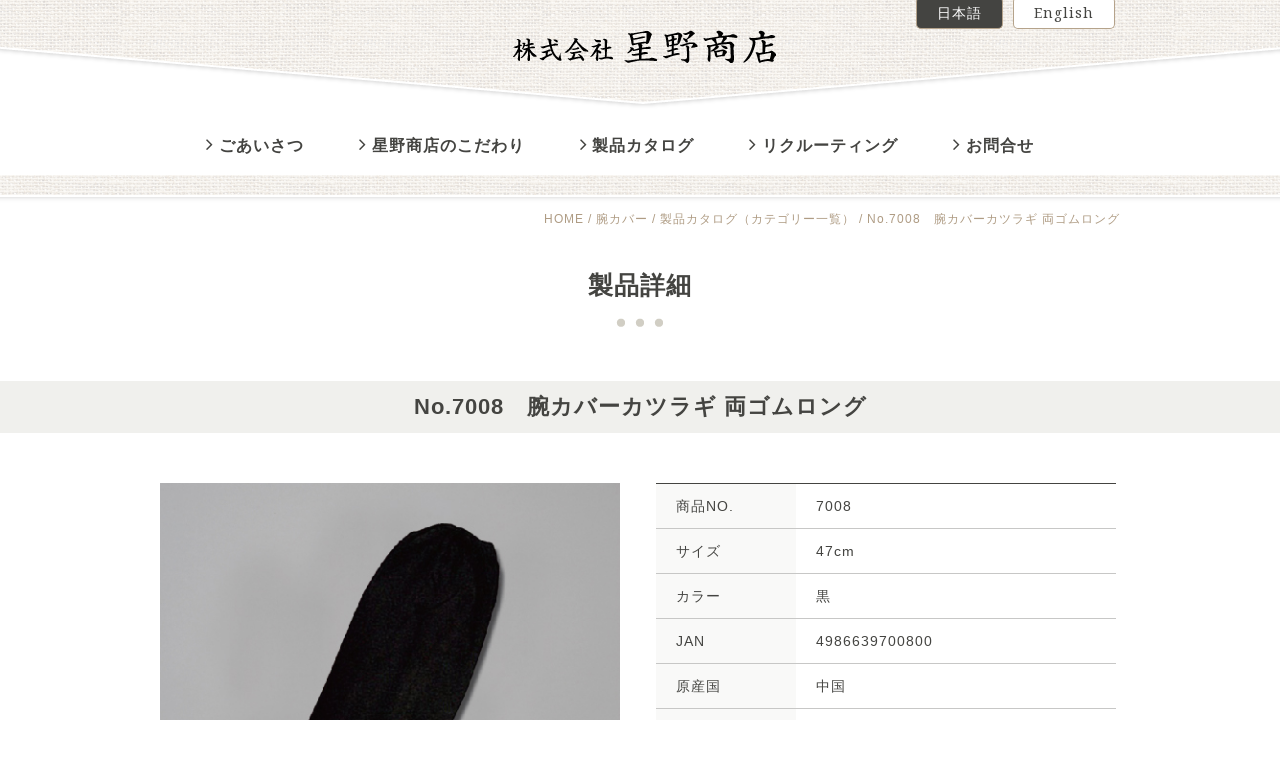

--- FILE ---
content_type: text/html; charset=UTF-8
request_url: https://hoshinoshoten.com/%E8%85%95%E3%82%AB%E3%83%90%E3%83%BC%E3%82%AB%E3%83%84%E3%83%A9%E3%82%AE-%E4%B8%A1%E3%82%B4%E3%83%A0%E3%83%AD%E3%83%B3%E3%82%B0/
body_size: 10963
content:
<!DOCTYPE html>
<!--[if IE 7]>
<html class="ie ie7" dir="ltr" lang="ja" prefix="og: https://ogp.me/ns#">
<![endif]-->
<!--[if IE 8]>
<html class="ie ie8" dir="ltr" lang="ja" prefix="og: https://ogp.me/ns#">
<![endif]-->
<!--[if !(IE 7) & !(IE 8)]><!-->
<html dir="ltr" lang="ja" prefix="og: https://ogp.me/ns#">
<!--<![endif]-->
<head>
<meta charset="UTF-8">
<!--
<meta name="viewport" content="width=device-width,initial-scale=1">
-->
<meta name="viewport" content="width=1200">
<title>No.7008 腕カバーカツラギ 両ゴムロング - 株式会社 星野商店</title>
<!--
	<link rel="profile" href="http://gmpg.org/xfn/11">
	<link rel="pingback" href="https://hoshinoshoten.com/wp/xmlrpc.php">
	-->
<!--[if lt IE 9]>
	<script src="https://hoshinoshoten.com/wp/wp-content/themes/twentythirteen/js/html5.js"></script>
	<![endif]-->

		<!-- All in One SEO 4.9.1 - aioseo.com -->
	<meta name="robots" content="max-image-preview:large" />
	<meta name="author" content="星野商店WEB"/>
	<link rel="canonical" href="https://hoshinoshoten.com/%e8%85%95%e3%82%ab%e3%83%90%e3%83%bc%e3%82%ab%e3%83%84%e3%83%a9%e3%82%ae-%e4%b8%a1%e3%82%b4%e3%83%a0%e3%83%ad%e3%83%b3%e3%82%b0/" />
	<meta name="generator" content="All in One SEO (AIOSEO) 4.9.1" />
		<meta property="og:locale" content="ja_JP" />
		<meta property="og:site_name" content="株式会社 星野商店 -" />
		<meta property="og:type" content="article" />
		<meta property="og:title" content="No.7008 腕カバーカツラギ 両ゴムロング - 株式会社 星野商店" />
		<meta property="og:url" content="https://hoshinoshoten.com/%e8%85%95%e3%82%ab%e3%83%90%e3%83%bc%e3%82%ab%e3%83%84%e3%83%a9%e3%82%ae-%e4%b8%a1%e3%82%b4%e3%83%a0%e3%83%ad%e3%83%b3%e3%82%b0/" />
		<meta property="article:published_time" content="2017-08-02T05:30:12+00:00" />
		<meta property="article:modified_time" content="2019-08-01T08:49:22+00:00" />
		<meta name="twitter:card" content="summary_large_image" />
		<meta name="twitter:title" content="No.7008 腕カバーカツラギ 両ゴムロング - 株式会社 星野商店" />
		<script type="application/ld+json" class="aioseo-schema">
			{"@context":"https:\/\/schema.org","@graph":[{"@type":"BlogPosting","@id":"https:\/\/hoshinoshoten.com\/%e8%85%95%e3%82%ab%e3%83%90%e3%83%bc%e3%82%ab%e3%83%84%e3%83%a9%e3%82%ae-%e4%b8%a1%e3%82%b4%e3%83%a0%e3%83%ad%e3%83%b3%e3%82%b0\/#blogposting","name":"No.7008 \u8155\u30ab\u30d0\u30fc\u30ab\u30c4\u30e9\u30ae \u4e21\u30b4\u30e0\u30ed\u30f3\u30b0 - \u682a\u5f0f\u4f1a\u793e \u661f\u91ce\u5546\u5e97","headline":"No.7008\u3000\u8155\u30ab\u30d0\u30fc\u30ab\u30c4\u30e9\u30ae \u4e21\u30b4\u30e0\u30ed\u30f3\u30b0","author":{"@id":"https:\/\/hoshinoshoten.com\/author\/hoshino_admin\/#author"},"publisher":{"@id":"https:\/\/hoshinoshoten.com\/#organization"},"image":{"@type":"ImageObject","url":"https:\/\/hoshinoshoten.com\/wp\/wp-content\/uploads\/2017\/08\/7008.jpg","width":480,"height":480},"datePublished":"2017-08-02T14:30:12+09:00","dateModified":"2019-08-01T17:49:22+09:00","inLanguage":"ja","mainEntityOfPage":{"@id":"https:\/\/hoshinoshoten.com\/%e8%85%95%e3%82%ab%e3%83%90%e3%83%bc%e3%82%ab%e3%83%84%e3%83%a9%e3%82%ae-%e4%b8%a1%e3%82%b4%e3%83%a0%e3%83%ad%e3%83%b3%e3%82%b0\/#webpage"},"isPartOf":{"@id":"https:\/\/hoshinoshoten.com\/%e8%85%95%e3%82%ab%e3%83%90%e3%83%bc%e3%82%ab%e3%83%84%e3%83%a9%e3%82%ae-%e4%b8%a1%e3%82%b4%e3%83%a0%e3%83%ad%e3%83%b3%e3%82%b0\/#webpage"},"articleSection":"\u8155\u30ab\u30d0\u30fc"},{"@type":"BreadcrumbList","@id":"https:\/\/hoshinoshoten.com\/%e8%85%95%e3%82%ab%e3%83%90%e3%83%bc%e3%82%ab%e3%83%84%e3%83%a9%e3%82%ae-%e4%b8%a1%e3%82%b4%e3%83%a0%e3%83%ad%e3%83%b3%e3%82%b0\/#breadcrumblist","itemListElement":[{"@type":"ListItem","@id":"https:\/\/hoshinoshoten.com#listItem","position":1,"name":"\u5bb6","item":"https:\/\/hoshinoshoten.com","nextItem":{"@type":"ListItem","@id":"https:\/\/hoshinoshoten.com\/category\/arm_cover\/#listItem","name":"\u8155\u30ab\u30d0\u30fc"}},{"@type":"ListItem","@id":"https:\/\/hoshinoshoten.com\/category\/arm_cover\/#listItem","position":2,"name":"\u8155\u30ab\u30d0\u30fc","item":"https:\/\/hoshinoshoten.com\/category\/arm_cover\/","nextItem":{"@type":"ListItem","@id":"https:\/\/hoshinoshoten.com\/%e8%85%95%e3%82%ab%e3%83%90%e3%83%bc%e3%82%ab%e3%83%84%e3%83%a9%e3%82%ae-%e4%b8%a1%e3%82%b4%e3%83%a0%e3%83%ad%e3%83%b3%e3%82%b0\/#listItem","name":"No.7008\u3000\u8155\u30ab\u30d0\u30fc\u30ab\u30c4\u30e9\u30ae \u4e21\u30b4\u30e0\u30ed\u30f3\u30b0"},"previousItem":{"@type":"ListItem","@id":"https:\/\/hoshinoshoten.com#listItem","name":"\u5bb6"}},{"@type":"ListItem","@id":"https:\/\/hoshinoshoten.com\/%e8%85%95%e3%82%ab%e3%83%90%e3%83%bc%e3%82%ab%e3%83%84%e3%83%a9%e3%82%ae-%e4%b8%a1%e3%82%b4%e3%83%a0%e3%83%ad%e3%83%b3%e3%82%b0\/#listItem","position":3,"name":"No.7008\u3000\u8155\u30ab\u30d0\u30fc\u30ab\u30c4\u30e9\u30ae \u4e21\u30b4\u30e0\u30ed\u30f3\u30b0","previousItem":{"@type":"ListItem","@id":"https:\/\/hoshinoshoten.com\/category\/arm_cover\/#listItem","name":"\u8155\u30ab\u30d0\u30fc"}}]},{"@type":"Organization","@id":"https:\/\/hoshinoshoten.com\/#organization","name":"\u682a\u5f0f\u4f1a\u793e \u661f\u91ce\u5546\u5e97","url":"https:\/\/hoshinoshoten.com\/"},{"@type":"Person","@id":"https:\/\/hoshinoshoten.com\/author\/hoshino_admin\/#author","url":"https:\/\/hoshinoshoten.com\/author\/hoshino_admin\/","name":"\u661f\u91ce\u5546\u5e97WEB","image":{"@type":"ImageObject","@id":"https:\/\/hoshinoshoten.com\/%e8%85%95%e3%82%ab%e3%83%90%e3%83%bc%e3%82%ab%e3%83%84%e3%83%a9%e3%82%ae-%e4%b8%a1%e3%82%b4%e3%83%a0%e3%83%ad%e3%83%b3%e3%82%b0\/#authorImage","url":"https:\/\/secure.gravatar.com\/avatar\/47fc930af34baef947c7a17f3e4d457219f09ac7cd818b4a5ca2f17b22e50282?s=96&d=mm&r=g","width":96,"height":96,"caption":"\u661f\u91ce\u5546\u5e97WEB"}},{"@type":"WebPage","@id":"https:\/\/hoshinoshoten.com\/%e8%85%95%e3%82%ab%e3%83%90%e3%83%bc%e3%82%ab%e3%83%84%e3%83%a9%e3%82%ae-%e4%b8%a1%e3%82%b4%e3%83%a0%e3%83%ad%e3%83%b3%e3%82%b0\/#webpage","url":"https:\/\/hoshinoshoten.com\/%e8%85%95%e3%82%ab%e3%83%90%e3%83%bc%e3%82%ab%e3%83%84%e3%83%a9%e3%82%ae-%e4%b8%a1%e3%82%b4%e3%83%a0%e3%83%ad%e3%83%b3%e3%82%b0\/","name":"No.7008 \u8155\u30ab\u30d0\u30fc\u30ab\u30c4\u30e9\u30ae \u4e21\u30b4\u30e0\u30ed\u30f3\u30b0 - \u682a\u5f0f\u4f1a\u793e \u661f\u91ce\u5546\u5e97","inLanguage":"ja","isPartOf":{"@id":"https:\/\/hoshinoshoten.com\/#website"},"breadcrumb":{"@id":"https:\/\/hoshinoshoten.com\/%e8%85%95%e3%82%ab%e3%83%90%e3%83%bc%e3%82%ab%e3%83%84%e3%83%a9%e3%82%ae-%e4%b8%a1%e3%82%b4%e3%83%a0%e3%83%ad%e3%83%b3%e3%82%b0\/#breadcrumblist"},"author":{"@id":"https:\/\/hoshinoshoten.com\/author\/hoshino_admin\/#author"},"creator":{"@id":"https:\/\/hoshinoshoten.com\/author\/hoshino_admin\/#author"},"image":{"@type":"ImageObject","url":"https:\/\/hoshinoshoten.com\/wp\/wp-content\/uploads\/2017\/08\/7008.jpg","@id":"https:\/\/hoshinoshoten.com\/%e8%85%95%e3%82%ab%e3%83%90%e3%83%bc%e3%82%ab%e3%83%84%e3%83%a9%e3%82%ae-%e4%b8%a1%e3%82%b4%e3%83%a0%e3%83%ad%e3%83%b3%e3%82%b0\/#mainImage","width":480,"height":480},"primaryImageOfPage":{"@id":"https:\/\/hoshinoshoten.com\/%e8%85%95%e3%82%ab%e3%83%90%e3%83%bc%e3%82%ab%e3%83%84%e3%83%a9%e3%82%ae-%e4%b8%a1%e3%82%b4%e3%83%a0%e3%83%ad%e3%83%b3%e3%82%b0\/#mainImage"},"datePublished":"2017-08-02T14:30:12+09:00","dateModified":"2019-08-01T17:49:22+09:00"},{"@type":"WebSite","@id":"https:\/\/hoshinoshoten.com\/#website","url":"https:\/\/hoshinoshoten.com\/","name":"\u682a\u5f0f\u4f1a\u793e \u661f\u91ce\u5546\u5e97","inLanguage":"ja","publisher":{"@id":"https:\/\/hoshinoshoten.com\/#organization"}}]}
		</script>
		<!-- All in One SEO -->

<link rel='dns-prefetch' href='//fonts.googleapis.com' />
<link href='https://fonts.gstatic.com' crossorigin rel='preconnect' />
<link rel="alternate" type="application/rss+xml" title="株式会社 星野商店 &raquo; フィード" href="https://hoshinoshoten.com/feed/" />
<link rel="alternate" type="application/rss+xml" title="株式会社 星野商店 &raquo; コメントフィード" href="https://hoshinoshoten.com/comments/feed/" />
<link rel="alternate" type="application/rss+xml" title="株式会社 星野商店 &raquo; No.7008　腕カバーカツラギ 両ゴムロング のコメントのフィード" href="https://hoshinoshoten.com/%e8%85%95%e3%82%ab%e3%83%90%e3%83%bc%e3%82%ab%e3%83%84%e3%83%a9%e3%82%ae-%e4%b8%a1%e3%82%b4%e3%83%a0%e3%83%ad%e3%83%b3%e3%82%b0/feed/" />
<link rel="alternate" title="oEmbed (JSON)" type="application/json+oembed" href="https://hoshinoshoten.com/wp-json/oembed/1.0/embed?url=https%3A%2F%2Fhoshinoshoten.com%2F%25e8%2585%2595%25e3%2582%25ab%25e3%2583%2590%25e3%2583%25bc%25e3%2582%25ab%25e3%2583%2584%25e3%2583%25a9%25e3%2582%25ae-%25e4%25b8%25a1%25e3%2582%25b4%25e3%2583%25a0%25e3%2583%25ad%25e3%2583%25b3%25e3%2582%25b0%2F" />
<link rel="alternate" title="oEmbed (XML)" type="text/xml+oembed" href="https://hoshinoshoten.com/wp-json/oembed/1.0/embed?url=https%3A%2F%2Fhoshinoshoten.com%2F%25e8%2585%2595%25e3%2582%25ab%25e3%2583%2590%25e3%2583%25bc%25e3%2582%25ab%25e3%2583%2584%25e3%2583%25a9%25e3%2582%25ae-%25e4%25b8%25a1%25e3%2582%25b4%25e3%2583%25a0%25e3%2583%25ad%25e3%2583%25b3%25e3%2582%25b0%2F&#038;format=xml" />
<style id='wp-img-auto-sizes-contain-inline-css' type='text/css'>
img:is([sizes=auto i],[sizes^="auto," i]){contain-intrinsic-size:3000px 1500px}
/*# sourceURL=wp-img-auto-sizes-contain-inline-css */
</style>
<style id='wp-emoji-styles-inline-css' type='text/css'>

	img.wp-smiley, img.emoji {
		display: inline !important;
		border: none !important;
		box-shadow: none !important;
		height: 1em !important;
		width: 1em !important;
		margin: 0 0.07em !important;
		vertical-align: -0.1em !important;
		background: none !important;
		padding: 0 !important;
	}
/*# sourceURL=wp-emoji-styles-inline-css */
</style>
<style id='wp-block-library-inline-css' type='text/css'>
:root{--wp-block-synced-color:#7a00df;--wp-block-synced-color--rgb:122,0,223;--wp-bound-block-color:var(--wp-block-synced-color);--wp-editor-canvas-background:#ddd;--wp-admin-theme-color:#007cba;--wp-admin-theme-color--rgb:0,124,186;--wp-admin-theme-color-darker-10:#006ba1;--wp-admin-theme-color-darker-10--rgb:0,107,160.5;--wp-admin-theme-color-darker-20:#005a87;--wp-admin-theme-color-darker-20--rgb:0,90,135;--wp-admin-border-width-focus:2px}@media (min-resolution:192dpi){:root{--wp-admin-border-width-focus:1.5px}}.wp-element-button{cursor:pointer}:root .has-very-light-gray-background-color{background-color:#eee}:root .has-very-dark-gray-background-color{background-color:#313131}:root .has-very-light-gray-color{color:#eee}:root .has-very-dark-gray-color{color:#313131}:root .has-vivid-green-cyan-to-vivid-cyan-blue-gradient-background{background:linear-gradient(135deg,#00d084,#0693e3)}:root .has-purple-crush-gradient-background{background:linear-gradient(135deg,#34e2e4,#4721fb 50%,#ab1dfe)}:root .has-hazy-dawn-gradient-background{background:linear-gradient(135deg,#faaca8,#dad0ec)}:root .has-subdued-olive-gradient-background{background:linear-gradient(135deg,#fafae1,#67a671)}:root .has-atomic-cream-gradient-background{background:linear-gradient(135deg,#fdd79a,#004a59)}:root .has-nightshade-gradient-background{background:linear-gradient(135deg,#330968,#31cdcf)}:root .has-midnight-gradient-background{background:linear-gradient(135deg,#020381,#2874fc)}:root{--wp--preset--font-size--normal:16px;--wp--preset--font-size--huge:42px}.has-regular-font-size{font-size:1em}.has-larger-font-size{font-size:2.625em}.has-normal-font-size{font-size:var(--wp--preset--font-size--normal)}.has-huge-font-size{font-size:var(--wp--preset--font-size--huge)}.has-text-align-center{text-align:center}.has-text-align-left{text-align:left}.has-text-align-right{text-align:right}.has-fit-text{white-space:nowrap!important}#end-resizable-editor-section{display:none}.aligncenter{clear:both}.items-justified-left{justify-content:flex-start}.items-justified-center{justify-content:center}.items-justified-right{justify-content:flex-end}.items-justified-space-between{justify-content:space-between}.screen-reader-text{border:0;clip-path:inset(50%);height:1px;margin:-1px;overflow:hidden;padding:0;position:absolute;width:1px;word-wrap:normal!important}.screen-reader-text:focus{background-color:#ddd;clip-path:none;color:#444;display:block;font-size:1em;height:auto;left:5px;line-height:normal;padding:15px 23px 14px;text-decoration:none;top:5px;width:auto;z-index:100000}html :where(.has-border-color){border-style:solid}html :where([style*=border-top-color]){border-top-style:solid}html :where([style*=border-right-color]){border-right-style:solid}html :where([style*=border-bottom-color]){border-bottom-style:solid}html :where([style*=border-left-color]){border-left-style:solid}html :where([style*=border-width]){border-style:solid}html :where([style*=border-top-width]){border-top-style:solid}html :where([style*=border-right-width]){border-right-style:solid}html :where([style*=border-bottom-width]){border-bottom-style:solid}html :where([style*=border-left-width]){border-left-style:solid}html :where(img[class*=wp-image-]){height:auto;max-width:100%}:where(figure){margin:0 0 1em}html :where(.is-position-sticky){--wp-admin--admin-bar--position-offset:var(--wp-admin--admin-bar--height,0px)}@media screen and (max-width:600px){html :where(.is-position-sticky){--wp-admin--admin-bar--position-offset:0px}}

/*# sourceURL=wp-block-library-inline-css */
</style><style id='global-styles-inline-css' type='text/css'>
:root{--wp--preset--aspect-ratio--square: 1;--wp--preset--aspect-ratio--4-3: 4/3;--wp--preset--aspect-ratio--3-4: 3/4;--wp--preset--aspect-ratio--3-2: 3/2;--wp--preset--aspect-ratio--2-3: 2/3;--wp--preset--aspect-ratio--16-9: 16/9;--wp--preset--aspect-ratio--9-16: 9/16;--wp--preset--color--black: #000000;--wp--preset--color--cyan-bluish-gray: #abb8c3;--wp--preset--color--white: #ffffff;--wp--preset--color--pale-pink: #f78da7;--wp--preset--color--vivid-red: #cf2e2e;--wp--preset--color--luminous-vivid-orange: #ff6900;--wp--preset--color--luminous-vivid-amber: #fcb900;--wp--preset--color--light-green-cyan: #7bdcb5;--wp--preset--color--vivid-green-cyan: #00d084;--wp--preset--color--pale-cyan-blue: #8ed1fc;--wp--preset--color--vivid-cyan-blue: #0693e3;--wp--preset--color--vivid-purple: #9b51e0;--wp--preset--gradient--vivid-cyan-blue-to-vivid-purple: linear-gradient(135deg,rgb(6,147,227) 0%,rgb(155,81,224) 100%);--wp--preset--gradient--light-green-cyan-to-vivid-green-cyan: linear-gradient(135deg,rgb(122,220,180) 0%,rgb(0,208,130) 100%);--wp--preset--gradient--luminous-vivid-amber-to-luminous-vivid-orange: linear-gradient(135deg,rgb(252,185,0) 0%,rgb(255,105,0) 100%);--wp--preset--gradient--luminous-vivid-orange-to-vivid-red: linear-gradient(135deg,rgb(255,105,0) 0%,rgb(207,46,46) 100%);--wp--preset--gradient--very-light-gray-to-cyan-bluish-gray: linear-gradient(135deg,rgb(238,238,238) 0%,rgb(169,184,195) 100%);--wp--preset--gradient--cool-to-warm-spectrum: linear-gradient(135deg,rgb(74,234,220) 0%,rgb(151,120,209) 20%,rgb(207,42,186) 40%,rgb(238,44,130) 60%,rgb(251,105,98) 80%,rgb(254,248,76) 100%);--wp--preset--gradient--blush-light-purple: linear-gradient(135deg,rgb(255,206,236) 0%,rgb(152,150,240) 100%);--wp--preset--gradient--blush-bordeaux: linear-gradient(135deg,rgb(254,205,165) 0%,rgb(254,45,45) 50%,rgb(107,0,62) 100%);--wp--preset--gradient--luminous-dusk: linear-gradient(135deg,rgb(255,203,112) 0%,rgb(199,81,192) 50%,rgb(65,88,208) 100%);--wp--preset--gradient--pale-ocean: linear-gradient(135deg,rgb(255,245,203) 0%,rgb(182,227,212) 50%,rgb(51,167,181) 100%);--wp--preset--gradient--electric-grass: linear-gradient(135deg,rgb(202,248,128) 0%,rgb(113,206,126) 100%);--wp--preset--gradient--midnight: linear-gradient(135deg,rgb(2,3,129) 0%,rgb(40,116,252) 100%);--wp--preset--font-size--small: 13px;--wp--preset--font-size--medium: 20px;--wp--preset--font-size--large: 36px;--wp--preset--font-size--x-large: 42px;--wp--preset--spacing--20: 0.44rem;--wp--preset--spacing--30: 0.67rem;--wp--preset--spacing--40: 1rem;--wp--preset--spacing--50: 1.5rem;--wp--preset--spacing--60: 2.25rem;--wp--preset--spacing--70: 3.38rem;--wp--preset--spacing--80: 5.06rem;--wp--preset--shadow--natural: 6px 6px 9px rgba(0, 0, 0, 0.2);--wp--preset--shadow--deep: 12px 12px 50px rgba(0, 0, 0, 0.4);--wp--preset--shadow--sharp: 6px 6px 0px rgba(0, 0, 0, 0.2);--wp--preset--shadow--outlined: 6px 6px 0px -3px rgb(255, 255, 255), 6px 6px rgb(0, 0, 0);--wp--preset--shadow--crisp: 6px 6px 0px rgb(0, 0, 0);}:where(.is-layout-flex){gap: 0.5em;}:where(.is-layout-grid){gap: 0.5em;}body .is-layout-flex{display: flex;}.is-layout-flex{flex-wrap: wrap;align-items: center;}.is-layout-flex > :is(*, div){margin: 0;}body .is-layout-grid{display: grid;}.is-layout-grid > :is(*, div){margin: 0;}:where(.wp-block-columns.is-layout-flex){gap: 2em;}:where(.wp-block-columns.is-layout-grid){gap: 2em;}:where(.wp-block-post-template.is-layout-flex){gap: 1.25em;}:where(.wp-block-post-template.is-layout-grid){gap: 1.25em;}.has-black-color{color: var(--wp--preset--color--black) !important;}.has-cyan-bluish-gray-color{color: var(--wp--preset--color--cyan-bluish-gray) !important;}.has-white-color{color: var(--wp--preset--color--white) !important;}.has-pale-pink-color{color: var(--wp--preset--color--pale-pink) !important;}.has-vivid-red-color{color: var(--wp--preset--color--vivid-red) !important;}.has-luminous-vivid-orange-color{color: var(--wp--preset--color--luminous-vivid-orange) !important;}.has-luminous-vivid-amber-color{color: var(--wp--preset--color--luminous-vivid-amber) !important;}.has-light-green-cyan-color{color: var(--wp--preset--color--light-green-cyan) !important;}.has-vivid-green-cyan-color{color: var(--wp--preset--color--vivid-green-cyan) !important;}.has-pale-cyan-blue-color{color: var(--wp--preset--color--pale-cyan-blue) !important;}.has-vivid-cyan-blue-color{color: var(--wp--preset--color--vivid-cyan-blue) !important;}.has-vivid-purple-color{color: var(--wp--preset--color--vivid-purple) !important;}.has-black-background-color{background-color: var(--wp--preset--color--black) !important;}.has-cyan-bluish-gray-background-color{background-color: var(--wp--preset--color--cyan-bluish-gray) !important;}.has-white-background-color{background-color: var(--wp--preset--color--white) !important;}.has-pale-pink-background-color{background-color: var(--wp--preset--color--pale-pink) !important;}.has-vivid-red-background-color{background-color: var(--wp--preset--color--vivid-red) !important;}.has-luminous-vivid-orange-background-color{background-color: var(--wp--preset--color--luminous-vivid-orange) !important;}.has-luminous-vivid-amber-background-color{background-color: var(--wp--preset--color--luminous-vivid-amber) !important;}.has-light-green-cyan-background-color{background-color: var(--wp--preset--color--light-green-cyan) !important;}.has-vivid-green-cyan-background-color{background-color: var(--wp--preset--color--vivid-green-cyan) !important;}.has-pale-cyan-blue-background-color{background-color: var(--wp--preset--color--pale-cyan-blue) !important;}.has-vivid-cyan-blue-background-color{background-color: var(--wp--preset--color--vivid-cyan-blue) !important;}.has-vivid-purple-background-color{background-color: var(--wp--preset--color--vivid-purple) !important;}.has-black-border-color{border-color: var(--wp--preset--color--black) !important;}.has-cyan-bluish-gray-border-color{border-color: var(--wp--preset--color--cyan-bluish-gray) !important;}.has-white-border-color{border-color: var(--wp--preset--color--white) !important;}.has-pale-pink-border-color{border-color: var(--wp--preset--color--pale-pink) !important;}.has-vivid-red-border-color{border-color: var(--wp--preset--color--vivid-red) !important;}.has-luminous-vivid-orange-border-color{border-color: var(--wp--preset--color--luminous-vivid-orange) !important;}.has-luminous-vivid-amber-border-color{border-color: var(--wp--preset--color--luminous-vivid-amber) !important;}.has-light-green-cyan-border-color{border-color: var(--wp--preset--color--light-green-cyan) !important;}.has-vivid-green-cyan-border-color{border-color: var(--wp--preset--color--vivid-green-cyan) !important;}.has-pale-cyan-blue-border-color{border-color: var(--wp--preset--color--pale-cyan-blue) !important;}.has-vivid-cyan-blue-border-color{border-color: var(--wp--preset--color--vivid-cyan-blue) !important;}.has-vivid-purple-border-color{border-color: var(--wp--preset--color--vivid-purple) !important;}.has-vivid-cyan-blue-to-vivid-purple-gradient-background{background: var(--wp--preset--gradient--vivid-cyan-blue-to-vivid-purple) !important;}.has-light-green-cyan-to-vivid-green-cyan-gradient-background{background: var(--wp--preset--gradient--light-green-cyan-to-vivid-green-cyan) !important;}.has-luminous-vivid-amber-to-luminous-vivid-orange-gradient-background{background: var(--wp--preset--gradient--luminous-vivid-amber-to-luminous-vivid-orange) !important;}.has-luminous-vivid-orange-to-vivid-red-gradient-background{background: var(--wp--preset--gradient--luminous-vivid-orange-to-vivid-red) !important;}.has-very-light-gray-to-cyan-bluish-gray-gradient-background{background: var(--wp--preset--gradient--very-light-gray-to-cyan-bluish-gray) !important;}.has-cool-to-warm-spectrum-gradient-background{background: var(--wp--preset--gradient--cool-to-warm-spectrum) !important;}.has-blush-light-purple-gradient-background{background: var(--wp--preset--gradient--blush-light-purple) !important;}.has-blush-bordeaux-gradient-background{background: var(--wp--preset--gradient--blush-bordeaux) !important;}.has-luminous-dusk-gradient-background{background: var(--wp--preset--gradient--luminous-dusk) !important;}.has-pale-ocean-gradient-background{background: var(--wp--preset--gradient--pale-ocean) !important;}.has-electric-grass-gradient-background{background: var(--wp--preset--gradient--electric-grass) !important;}.has-midnight-gradient-background{background: var(--wp--preset--gradient--midnight) !important;}.has-small-font-size{font-size: var(--wp--preset--font-size--small) !important;}.has-medium-font-size{font-size: var(--wp--preset--font-size--medium) !important;}.has-large-font-size{font-size: var(--wp--preset--font-size--large) !important;}.has-x-large-font-size{font-size: var(--wp--preset--font-size--x-large) !important;}
/*# sourceURL=global-styles-inline-css */
</style>

<style id='classic-theme-styles-inline-css' type='text/css'>
/*! This file is auto-generated */
.wp-block-button__link{color:#fff;background-color:#32373c;border-radius:9999px;box-shadow:none;text-decoration:none;padding:calc(.667em + 2px) calc(1.333em + 2px);font-size:1.125em}.wp-block-file__button{background:#32373c;color:#fff;text-decoration:none}
/*# sourceURL=/wp-includes/css/classic-themes.min.css */
</style>
<link rel='stylesheet' id='twentythirteen-fonts-css' href='https://fonts.googleapis.com/css?family=Source+Sans+Pro%3A300%2C400%2C700%2C300italic%2C400italic%2C700italic%7CBitter%3A400%2C700&#038;subset=latin%2Clatin-ext' type='text/css' media='all' />
<link rel='stylesheet' id='genericons-css' href='https://hoshinoshoten.com/wp/wp-content/themes/twentythirteen/genericons/genericons.css?ver=3.03' type='text/css' media='all' />
<link rel='stylesheet' id='twentythirteen-style-css' href='https://hoshinoshoten.com/wp/wp-content/themes/twentythirteen/style.css?ver=2013-07-18' type='text/css' media='all' />
<link rel='stylesheet' id='tablepress-default-css' href='https://hoshinoshoten.com/wp/wp-content/plugins/tablepress/css/build/default.css?ver=3.2.5' type='text/css' media='all' />
<script type="text/javascript" src="https://hoshinoshoten.com/wp/wp-includes/js/jquery/jquery.min.js?ver=3.7.1" id="jquery-core-js"></script>
<script type="text/javascript" src="https://hoshinoshoten.com/wp/wp-includes/js/jquery/jquery-migrate.min.js?ver=3.4.1" id="jquery-migrate-js"></script>
<link rel="https://api.w.org/" href="https://hoshinoshoten.com/wp-json/" /><link rel="alternate" title="JSON" type="application/json" href="https://hoshinoshoten.com/wp-json/wp/v2/posts/834" /><link rel="EditURI" type="application/rsd+xml" title="RSD" href="https://hoshinoshoten.com/wp/xmlrpc.php?rsd" />
<meta name="generator" content="WordPress 6.9" />
<link rel='shortlink' href='https://hoshinoshoten.com/?p=834' />
<style type="text/css">
.qtranxs_flag_ja {background-image: url(https://hoshinoshoten.com/wp/wp-content/plugins/qtranslate-x/flags/jp.png); background-repeat: no-repeat;}
.qtranxs_flag_en {background-image: url(https://hoshinoshoten.com/wp/wp-content/plugins/qtranslate-x/flags/gb.png); background-repeat: no-repeat;}
</style>
<link hreflang="ja" href="https://hoshinoshoten.com/ja/%E8%85%95%E3%82%AB%E3%83%90%E3%83%BC%E3%82%AB%E3%83%84%E3%83%A9%E3%82%AE-%E4%B8%A1%E3%82%B4%E3%83%A0%E3%83%AD%E3%83%B3%E3%82%B0/" rel="alternate" />
<link hreflang="en" href="https://hoshinoshoten.com/en/%E8%85%95%E3%82%AB%E3%83%90%E3%83%BC%E3%82%AB%E3%83%84%E3%83%A9%E3%82%AE-%E4%B8%A1%E3%82%B4%E3%83%A0%E3%83%AD%E3%83%B3%E3%82%B0/" rel="alternate" />
<link hreflang="x-default" href="https://hoshinoshoten.com/%E8%85%95%E3%82%AB%E3%83%90%E3%83%BC%E3%82%AB%E3%83%84%E3%83%A9%E3%82%AE-%E4%B8%A1%E3%82%B4%E3%83%A0%E3%83%AD%E3%83%B3%E3%82%B0/" rel="alternate" />
<meta name="generator" content="qTranslate-X 3.4.6.8" />
	<style type="text/css" id="twentythirteen-header-css">
			.site-title,
		.site-description {
			position: absolute;
			clip: rect(1px 1px 1px 1px); /* IE7 */
			clip: rect(1px, 1px, 1px, 1px);
		}
			.site-header .home-link {
			min-height: 0;
		}
		</style>
			<style type="text/css" id="wp-custom-css">
			/*
ここに独自の CSS を追加することができます。

詳しくは上のヘルプアイコンをクリックしてください。
*/
.mt60 { margin-top:60px ; }

.dl_btn{position: absolute;right: 0;bottom: 0px;}
.dl_btn li {margin-bottom:8px;}
.dl_btn a {position:static !important; padding: 3px 20px !important; }		</style>
		
<!-- Font Awesome -->
<link href="https://maxcdn.bootstrapcdn.com/font-awesome/4.7.0/css/font-awesome.min.css" rel="stylesheet" integrity="sha384-wvfXpqpZZVQGK6TAh5PVlGOfQNHSoD2xbE+QkPxCAFlNEevoEH3Sl0sibVcOQVnN" crossorigin="anonymous">
<!-- カスタムCSS -->
<link rel="stylesheet" type="text/css" href="https://hoshinoshoten.com/wp/wp-content/themes/twentythirteen/css/sq-base.css">
<link rel="stylesheet" type="text/css" href="https://hoshinoshoten.com/wp/wp-content/themes/twentythirteen/css/style.css">
<link rel="stylesheet" type="text/css" href="https://hoshinoshoten.com/wp/wp-content/themes/twentythirteen/css/responsive.css">
<link rel="stylesheet" type="text/css" href="https://hoshinoshoten.com/wp/wp-content/themes/twentythirteen/css/print.css" media="print" />
</head>

<body class="wp-singular post-template-default single single-post postid-834 single-format-standard wp-theme-twentythirteen single-author">
<div id="page" class="hfeed site site-ja">
<header id="masthead" class="site-header" role="banner"> 
  
  <!-- ヘッダータイトル --> 
  <a href="https://hoshinoshoten.com/" title="株式会社 星野商店" rel="home">
    <div class="header-common"></div>
    </a>
  <div id="langswitch" class="min">
<ul class="language-chooser language-chooser-text qtranxs_language_chooser" id="qtranslate-chooser">
<li class="lang-ja active"><a href="https://hoshinoshoten.com/ja/%E8%85%95%E3%82%AB%E3%83%90%E3%83%BC%E3%82%AB%E3%83%84%E3%83%A9%E3%82%AE-%E4%B8%A1%E3%82%B4%E3%83%A0%E3%83%AD%E3%83%B3%E3%82%B0/" hreflang="ja" title="日本語 (ja)" class="qtranxs_text qtranxs_text_ja"><span>日本語</span></a></li>
<li class="lang-en"><a href="https://hoshinoshoten.com/en/%E8%85%95%E3%82%AB%E3%83%90%E3%83%BC%E3%82%AB%E3%83%84%E3%83%A9%E3%82%AE-%E4%B8%A1%E3%82%B4%E3%83%A0%E3%83%AD%E3%83%B3%E3%82%B0/" hreflang="en" title="English (en)" class="qtranxs_text qtranxs_text_en"><span>English</span></a></li>
</ul><div class="qtranxs_widget_end"></div>
</div>
  <!-- トップページのメインイメージ -->
    
  <div id="navbar" class="navbar">
    <nav id="site-navigation" class="navigation main-navigation" role="navigation">
      <button class="menu-toggle">
      メニュー      </button>
      <a class="screen-reader-text skip-link" href="#content" title="コンテンツへスキップ">
      コンテンツへスキップ      </a>
      <div class="menu-%e3%83%88%e3%83%83%e3%83%97%e3%83%a1%e3%83%8b%e3%83%a5%e3%83%bc-container"><ul id="primary-menu" class="nav-menu min"><li id="menu-item-43" class="menu-item menu-item-type-post_type menu-item-object-page menu-item-43"><a href="https://hoshinoshoten.com/greeting/"><i class="fa fa-angle-right icon"></i>ごあいさつ</a></li>
<li id="menu-item-42" class="menu-item menu-item-type-post_type menu-item-object-page menu-item-42"><a href="https://hoshinoshoten.com/about/"><i class="fa fa-angle-right icon"></i>星野商店のこだわり</a></li>
<li id="menu-item-46" class="menu-item menu-item-type-post_type menu-item-object-page menu-item-46"><a href="https://hoshinoshoten.com/products/"><i class="fa fa-angle-right icon"></i>製品カタログ</a></li>
<li id="menu-item-41" class="menu-item menu-item-type-post_type menu-item-object-page menu-item-41"><a href="https://hoshinoshoten.com/recruit/"><i class="fa fa-angle-right icon"></i>リクルーティング</a></li>
<li id="menu-item-40" class="menu-item menu-item-type-post_type menu-item-object-page menu-item-40"><a href="https://hoshinoshoten.com/contact/"><i class="fa fa-angle-right icon"></i>お問合せ</a></li>
</ul></div>    </nav>
    <!-- #site-navigation --> 
    <!-- 区切り線 -->
		<div class="hr-navmenu"></div>
  </div>
  <!-- #navbar --> 
</header>
<!-- #masthead -->

<div id="main" class="site-main">

	<div id="primary" class="content-area">
		<div id="content" class="site-content" role="main">
    <!-- 区切り線 -->
		<div class="hr-top"></div>
    <!-- パンくずリスト -->
    <div class="breadcrumb">
    <!-- Breadcrumb NavXT 7.4.1 -->
<span property="itemListElement" typeof="ListItem"><a property="item" typeof="WebPage" title="株式会社 星野商店へ移動" href="https://hoshinoshoten.com" class="home"><span property="name">HOME</span></a><meta property="position" content="1"></span>&nbsp;/&nbsp;<span property="itemListElement" typeof="ListItem"><a property="item" typeof="WebPage" title="腕カバーのカテゴリーアーカイブへ移動" href="https://hoshinoshoten.com/category/arm_cover/" class="taxonomy category"><span property="name">腕カバー</span></a><meta property="position" content="2"></span>&nbsp;/&nbsp;<span property="itemListElement" typeof="ListItem"><a property="item" typeof="WebPage" title="製品カタログへ移動" href="http://hoshinoshoten.com/products/" class="post post-post current-item"><span property="name">製品カタログ（カテゴリー一覧）</span></a><meta property="position" content="2"></span>&nbsp;/&nbsp;<span property="itemListElement" typeof="ListItem"><span property="name">No.7008　腕カバーカツラギ 両ゴムロング</span><meta property="position" content="3"></span>    </div>
			
				
<article id="post-834" class="post-834 post type-post status-publish format-standard has-post-thumbnail hentry category-arm_cover">
  <header class="entry-header">
    <h2 class="entry-title  min">製品詳細</h2>
    <div class="icon-dot"><img src="https://hoshinoshoten.com/wp/wp-content/themes/twentythirteen/images/common/icon-dots-gray.png" alt="・・・"></div>
    <!--<a href="#" class="downloadbtn min">カタログのダウンロードはこちら <i class="fa fa-angle-right icon"></i></a>--> </header>
  <h3 class="item-name textcenter">
    No.7008　腕カバーカツラギ 両ゴムロング  </h3>
  <!-- カテゴリー一覧 -->
  <div id="item-content1">
    <div class="inblock-wrap content-width">
      <div class="left">
        <ul id="item-picmain">
                    <li id="item-pic-item1" class="item-pic current"><img src="https://hoshinoshoten.com/wp/wp-content/uploads/2017/08/7008.jpg" alt="イメージ画像1"></li>
                                      </ul>
        <ul id="item-thumbnail" class="inblock-wrap">
                    <li id="item-thumbnail-item1" class="item-thumbnail current"><a href="#" class="thumbnail-button" data-parent="item1"><img src="https://hoshinoshoten.com/wp/wp-content/uploads/2017/08/7008.jpg" alt="イメージ画像1"></a></li>
                                      </ul>
      </div>
      <div class="right">
        <table id="item-information">
          <tbody>
            <tr>
              <th>商品No.</th>
              <td>7008</td>
            </tr>
            <!--
            <tr>
              <th>商品名</th>
              <td></td>
            </tr>
            -->
            <tr>
              <th>サイズ</th>
              <td>47cm</td>
            </tr>
            <tr>
              <th>カラー</th>
              <td>黒</td>
            </tr>
            <tr>
              <th>JAN</th>
              <td>4986639700800</td>
            </tr>
            <tr>
              <th>原産国</th>
              <td>中国</td>
            </tr>
            <tr>
              <th>材料</th>
              <td>綿</td>
            </tr>
            <tr>
              <th>入数</th>
              <td>300双入・10双無地袋入</td>
            </tr>
            <tr>
              <th>備考</th>
              <td></td>
            </tr>
          </tbody>
        </table>










      </div>
    </div>
      </div>
  <!-- .entry-content -->
  <div class="telbanner">
  <div class="content-width textcenter">
    <p class="bannertext">製品につきましてのご注文・ご質問は、下記よりお気軽にお問い合わせください。</p>
    <div class="inblock-wrap">
      <div class="icon icon-phone"><img src="https://hoshinoshoten.com/wp/wp-content/themes/twentythirteen/images/common/icon-phone.png" alt="電話番号"></div>
      <div class="phonenumber-wrap">
        <p><a class="phonenumber" href="tel:0525241681">052-524-1681</a></p>
        <p class="phonetime">営業時間　9:00～18:00</p>
      </div>
      <div class="formbutton clearfix">
        <a href="https://hoshinoshoten.com/contact">お問合せフォーム<i class="fa fa-angle-right icon"></i></a>
      </div>
      
    </div>
  </div>
</div>  <footer class="entry-meta">
      </footer>
  <!-- .entry-meta --> 
</article>
<!-- #post -->			
		</div><!-- #content -->
	</div><!-- #primary -->

</div>
<!-- #main -->

<footer id="colophon" class="site-footer" role="contentinfo">
  <div class="hr-footer"></div>
  <div class="hr-footer-shadow"></div>
  <div class="footer-triangle"><a href="#"><img src="https://hoshinoshoten.com/wp/wp-content/themes/twentythirteen/images/footer/footer-triangle.png" alt="TOP"></a></div>
  <div class="footer-content1">
    <div id="langswitch-footer" class="min">
<ul class="language-chooser language-chooser-text qtranxs_language_chooser" id="qtranslate-chooser">
<li class="lang-ja active"><a href="https://hoshinoshoten.com/ja/%E8%85%95%E3%82%AB%E3%83%90%E3%83%BC%E3%82%AB%E3%83%84%E3%83%A9%E3%82%AE-%E4%B8%A1%E3%82%B4%E3%83%A0%E3%83%AD%E3%83%B3%E3%82%B0/" hreflang="ja" title="日本語 (ja)" class="qtranxs_text qtranxs_text_ja"><span>日本語</span></a></li>
<li class="lang-en"><a href="https://hoshinoshoten.com/en/%E8%85%95%E3%82%AB%E3%83%90%E3%83%BC%E3%82%AB%E3%83%84%E3%83%A9%E3%82%AE-%E4%B8%A1%E3%82%B4%E3%83%A0%E3%83%AD%E3%83%B3%E3%82%B0/" hreflang="en" title="English (en)" class="qtranxs_text qtranxs_text_en"><span>English</span></a></li>
</ul><div class="qtranxs_widget_end"></div>
</div>
    <div class="vlinkarea content-width inblock-wrap">
      <div class="vlink"><a href="https://hoshinoshoten.com/greeting"><img src="https://hoshinoshoten.com/wp/wp-content/themes/twentythirteen/images/footer/footer-text5.png" alt="ごあいさつ"></a></div>
      <div class="vlink"><a href="https://hoshinoshoten.com/about"><img src="https://hoshinoshoten.com/wp/wp-content/themes/twentythirteen/images/footer/footer-text4.png" alt="星野商店のこだわり"></a></div>
      <div class="vlink"><a href="https://hoshinoshoten.com/products"><img src="https://hoshinoshoten.com/wp/wp-content/themes/twentythirteen/images/footer/footer-text3.png" alt="製品カタログ"></a></div>
      <div class="vlink"><a href="https://hoshinoshoten.com/recruit"><img src="https://hoshinoshoten.com/wp/wp-content/themes/twentythirteen/images/footer/footer-text2.png" alt="リクルーティング"></a></div>
      <div class="vlink"><a href="https://hoshinoshoten.com/contact"><img src="https://hoshinoshoten.com/wp/wp-content/themes/twentythirteen/images/footer/footer-text1.png" alt="お問い合せ"></a></div>
    </div>
  </div>
  <div class="footer-content2">
    <div class="footer-content-inner content-width">
        <div class="footer-abspic1"><img src="https://hoshinoshoten.com/wp/wp-content/themes/twentythirteen/images/footer/footer-pic1.png" alt="イメージ"></div>
      <div class="logo"><img src="https://hoshinoshoten.com/wp/wp-content/themes/twentythirteen/images/footer/footer-text6.png" alt="HOSHINO SHOTEN CO., LTD."></div>
      
            <p class="eng min">HOSHINO SHOTEN CO.,LTD.</p>
      <div class="icon-dot"><img src="https://hoshinoshoten.com/wp/wp-content/themes/twentythirteen/images/common/icon-dots.png" alt="・・・"></div>
      <p class="address min">【本社】 〒451-0055 名古屋市西区堀越2丁目7番23号<br>TEL ： 052-524-1681 (代)　FAX ： 052-522-1206</p>
      <p class="opendate min">第3．第5土曜日営業しております。<br>お問合せ　9:00～18:00</p>
          </div>
  </div>
  
  <div class="site-info">
        <a href="https://hoshinoshoten.com/">Copyright &copy; HOSHINO SHOTEN CO.,LTD. All Rights Reserved.</a> </div>
  <!-- .site-info --> 
</footer>
<!-- #colophon -->
<div id="pageTop"><a href="#"><img src="https://hoshinoshoten.com/wp/wp-content/themes/twentythirteen/images/gotoTop.png" alt="ページ上部へ"></a></div>
</div>
<!-- #page -->
<script type="speculationrules">
{"prefetch":[{"source":"document","where":{"and":[{"href_matches":"/*"},{"not":{"href_matches":["/wp/wp-*.php","/wp/wp-admin/*","/wp/wp-content/uploads/*","/wp/wp-content/*","/wp/wp-content/plugins/*","/wp/wp-content/themes/twentythirteen/*","/*\\?(.+)"]}},{"not":{"selector_matches":"a[rel~=\"nofollow\"]"}},{"not":{"selector_matches":".no-prefetch, .no-prefetch a"}}]},"eagerness":"conservative"}]}
</script>
<script type="module"  src="https://hoshinoshoten.com/wp/wp-content/plugins/all-in-one-seo-pack/dist/Lite/assets/table-of-contents.95d0dfce.js?ver=4.9.1" id="aioseo/js/src/vue/standalone/blocks/table-of-contents/frontend.js-js"></script>
<script type="text/javascript" src="https://hoshinoshoten.com/wp/wp-includes/js/comment-reply.min.js?ver=6.9" id="comment-reply-js" async="async" data-wp-strategy="async" fetchpriority="low"></script>
<script type="text/javascript" src="https://hoshinoshoten.com/wp/wp-content/themes/twentythirteen/js/functions.js?ver=20160717" id="twentythirteen-script-js"></script>
<script id="wp-emoji-settings" type="application/json">
{"baseUrl":"https://s.w.org/images/core/emoji/17.0.2/72x72/","ext":".png","svgUrl":"https://s.w.org/images/core/emoji/17.0.2/svg/","svgExt":".svg","source":{"concatemoji":"https://hoshinoshoten.com/wp/wp-includes/js/wp-emoji-release.min.js?ver=6.9"}}
</script>
<script type="module">
/* <![CDATA[ */
/*! This file is auto-generated */
const a=JSON.parse(document.getElementById("wp-emoji-settings").textContent),o=(window._wpemojiSettings=a,"wpEmojiSettingsSupports"),s=["flag","emoji"];function i(e){try{var t={supportTests:e,timestamp:(new Date).valueOf()};sessionStorage.setItem(o,JSON.stringify(t))}catch(e){}}function c(e,t,n){e.clearRect(0,0,e.canvas.width,e.canvas.height),e.fillText(t,0,0);t=new Uint32Array(e.getImageData(0,0,e.canvas.width,e.canvas.height).data);e.clearRect(0,0,e.canvas.width,e.canvas.height),e.fillText(n,0,0);const a=new Uint32Array(e.getImageData(0,0,e.canvas.width,e.canvas.height).data);return t.every((e,t)=>e===a[t])}function p(e,t){e.clearRect(0,0,e.canvas.width,e.canvas.height),e.fillText(t,0,0);var n=e.getImageData(16,16,1,1);for(let e=0;e<n.data.length;e++)if(0!==n.data[e])return!1;return!0}function u(e,t,n,a){switch(t){case"flag":return n(e,"\ud83c\udff3\ufe0f\u200d\u26a7\ufe0f","\ud83c\udff3\ufe0f\u200b\u26a7\ufe0f")?!1:!n(e,"\ud83c\udde8\ud83c\uddf6","\ud83c\udde8\u200b\ud83c\uddf6")&&!n(e,"\ud83c\udff4\udb40\udc67\udb40\udc62\udb40\udc65\udb40\udc6e\udb40\udc67\udb40\udc7f","\ud83c\udff4\u200b\udb40\udc67\u200b\udb40\udc62\u200b\udb40\udc65\u200b\udb40\udc6e\u200b\udb40\udc67\u200b\udb40\udc7f");case"emoji":return!a(e,"\ud83e\u1fac8")}return!1}function f(e,t,n,a){let r;const o=(r="undefined"!=typeof WorkerGlobalScope&&self instanceof WorkerGlobalScope?new OffscreenCanvas(300,150):document.createElement("canvas")).getContext("2d",{willReadFrequently:!0}),s=(o.textBaseline="top",o.font="600 32px Arial",{});return e.forEach(e=>{s[e]=t(o,e,n,a)}),s}function r(e){var t=document.createElement("script");t.src=e,t.defer=!0,document.head.appendChild(t)}a.supports={everything:!0,everythingExceptFlag:!0},new Promise(t=>{let n=function(){try{var e=JSON.parse(sessionStorage.getItem(o));if("object"==typeof e&&"number"==typeof e.timestamp&&(new Date).valueOf()<e.timestamp+604800&&"object"==typeof e.supportTests)return e.supportTests}catch(e){}return null}();if(!n){if("undefined"!=typeof Worker&&"undefined"!=typeof OffscreenCanvas&&"undefined"!=typeof URL&&URL.createObjectURL&&"undefined"!=typeof Blob)try{var e="postMessage("+f.toString()+"("+[JSON.stringify(s),u.toString(),c.toString(),p.toString()].join(",")+"));",a=new Blob([e],{type:"text/javascript"});const r=new Worker(URL.createObjectURL(a),{name:"wpTestEmojiSupports"});return void(r.onmessage=e=>{i(n=e.data),r.terminate(),t(n)})}catch(e){}i(n=f(s,u,c,p))}t(n)}).then(e=>{for(const n in e)a.supports[n]=e[n],a.supports.everything=a.supports.everything&&a.supports[n],"flag"!==n&&(a.supports.everythingExceptFlag=a.supports.everythingExceptFlag&&a.supports[n]);var t;a.supports.everythingExceptFlag=a.supports.everythingExceptFlag&&!a.supports.flag,a.supports.everything||((t=a.source||{}).concatemoji?r(t.concatemoji):t.wpemoji&&t.twemoji&&(r(t.twemoji),r(t.wpemoji)))});
//# sourceURL=https://hoshinoshoten.com/wp/wp-includes/js/wp-emoji-loader.min.js
/* ]]> */
</script>
<!-- カスタムJavaScript -->
<script type="text/javascript" src="http://code.jquery.com/jquery-1.11.0.min.js"></script> 
<script type="text/javascript" src="http://jpostal-1006.appspot.com/jquery.jpostal.js" charset="UTF-8"></script>
<script type="text/javascript" src="https://hoshinoshoten.com/wp/wp-content/themes/twentythirteen/js/common.js"></script>
<!-- Global site tag (gtag.js) - Google Analytics -->
<script async src="https://www.googletagmanager.com/gtag/js?id=UA-140818879-1"></script>
<script>
  window.dataLayer = window.dataLayer || [];
  function gtag(){dataLayer.push(arguments);}
  gtag('js', new Date());

  gtag('config', 'UA-140818879-1');
</script>
</body></html>

--- FILE ---
content_type: text/css
request_url: https://hoshinoshoten.com/wp/wp-content/themes/twentythirteen/css/sq-base.css
body_size: 1338
content:
@charset "UTF-8";
@import url(http://fonts.googleapis.com/earlyaccess/notosansjapanese.css);
@import url(https://fonts.googleapis.com/css?family=Noto+Serif);

@font-face {
  font-family: 'arial-black';
  src: local('Arial Black');
}
@font-face {
  font-family: 'YuGothic M';
  src: local('Yu Gothic Medium');
}

* {
  margin: 0;
  padding: 0;
  -webkit-box-sizing: border-box;
  -moz-box-sizing: border-box;
  -ms-box-sizing: border-box;
  -o-box-sizing: border-box;
  box-sizing: border-box;
  font: inherit;
  font-family: inherit;
  font-size: 100%;
  font-style: inherit;
  font-weight: inherit;
  text-decoration: none;
  vertical-align: baseline;
}
html {
  font-size: 10px;
}
body {
  margin: 0;
  font-family:"Noto Sans Japanese","游ゴシック" , "Yu Gothic" , "游ゴシック体" , "YuGothic M" , "ヒラギノ角ゴ Pro W3" , "Hiragino Kaku Gothic Pro" ,"HiraKakuProN-W3", "Meiryo UI" , "メイリオ" , Meiryo , "ＭＳ Ｐゴシック" , "MS PGothic" , sans-serif;
  font-size: 14px;
  font-size: 1.4rem;
  font-weight:400;
  position: relative;
  background-color: #FFF;
  color: #444441;
  /*スマホの回転による文字サイズの自動調節を防止する */
  -webkit-text-size-adjust: 100%;
  -moz-text-size-adjust: 100%;
  -ms-text-size-adjust: 100%;
  -o-text-size-adjust: 100%;
  text-size-adjust: 100%;
  /* アンチエイリアス */
  -webkit-font-smoothing: antialiased;
  font-smoothing: antialiased;
  -moz-osx-font-smoothing: grayscale;
  letter-spacing: 1px;
}
.min {
  font-family: "Noto Serif", "游明朝", "Yu Mincho", "游明朝体", "YuMincho", "ヒラギノ明朝 Pro W3", "Hiragino Mincho Pro", "HiraMinProN-W3", "HGS明朝E", "ＭＳ Ｐ明朝", "MS PMincho", serif;
}
.roboto {
  font-family: "Roboto", Roboto, Arial;
}
article, aside, dialog, figure, footer, header, main, menu, nav, section {
  display: block;
}
ol, ul {
  list-style: none;
  margin:0;
}
input, select {
  vertical-align: middle;
}
table {
  border-collapse: collapse;
  border-spacing: 0;
  empty-cells: show;
}
p {
  margin:0;
  padding:0;
  font-size: 1.2rem;
}
button, input, select, textarea {
  font-size: 1.2rem;
  font-family: "Source Sans Pro", Helvetica, sans-serif;
}
/* リンク、イメージマップをクリックした際の点線（青線）を非表示にする */
a, area, a:focus, area:focus {
  outline: none;
}
a, a:visited, a:hover, a:focus{
  color: #444441;
}


a.bl {
  display:block; 
}

.clearfix:after {
  content: " ";
  display: block;
  clear: both;
}
.inblock-wrap {
  width: 100%;
  position: relative;
  font-size: 0;
}
.inblock-wrap > div, .inblock-wrap > article, .inblock-wrap > p, .inblock-wrap > li, .inblock-wrap > h1, .inblock-wrap > h2, .inblock-wrap > h3, .inblock-wrap > h4, .inblock-wrap > h5, .inblock-wrap > h6 {
  display: inline-block;
  vertical-align: top;
  font-size: 1.2rem;
  position: relative;
}
.inblock-wrap > .middle {
  vertical-align: middle;
}
.inblock-wrap > .baseline {
  vertical-align: baseline;
}
.inblock-wrap > .bottom {
  vertical-align: bottom;
}
.full {
  width: 100%;
}

/* 要素の位置 */
.textcenter {
  text-align: center;
}
.textleft {
  text-align: left;
}
.textright {
  text-align: right;
}
.floatleft {
  float: left;
}
.floatright {
  float: right;
}

--- FILE ---
content_type: text/css
request_url: https://hoshinoshoten.com/wp/wp-content/themes/twentythirteen/css/style.css
body_size: 6336
content:
@charset "UTF-8";
/*=============================================

 ページレイアウト

 =============================================*/
div#page {
  /* width: 1200px; */
  width: 100%;
  min-width: 1200px;
  border: none;
  max-width: inherit;
}
.content-width {
  width: 960px;
  margin: 0 auto;
  padding: 0;
  position: relative;
}
a:hover {
  text-decoration: none;
}
div#pageTop {
    position: fixed;
    bottom: 15px;
    right: 15px;
    display:none;
}
/*=============================================

 部品

 =============================================*/
form.search-form {
  display: none;
}
div.hr-top {
  height: 35px;
  width: 100%;
  background: url(../images/common/nav-bg.png) top center repeat-x;
}
span.red {
  color: #FF0000;
}
 input:placeholder-shown {
 color: #b7b7b7;
}

/* Google Chrome, Safari, Opera 15+, Android, iOS */
input::-webkit-input-placeholder {
 color: #b7b7b7;
}

/* Firefox 18- */
input:-moz-placeholder {
 color: #b7b7b7;
opacity: 1;
}

/* Firefox 19+ */
input::-moz-placeholder {
 color: #b7b7b7;
opacity: 1;
}

/* IE 10+ */
input:-ms-input-placeholder {
 color: #b7b7b7;
}
div.content-width-blog {
  width: 720px;
  font-size: 1.6rem;
  line-height: 1.8;
  padding-top: 10px;
  padding-bottom: 110px;
}
div.content-width-blog p {
  font-size: 1.6rem;
  line-height: 1.8;
  margin-bottom: 10px;
}
div.content-width-blog p.time {
  color: #9a9a99;
  font-size: 1.4rem;
  text-align: right;
  font-weight: bold;
  border-bottom: 1px dashed #9a9a99;
  padding-right: 5px;
  margin-bottom: 25px !important;
}
/*=============================================

 ヘッダ

 =============================================*/
h1.header-titlepic {
  margin: 0;
}
p.header-text1 {
  font-size: 1.6rem;
  text-align: center;
  font-weight: bold;
  line-height: 40px;
}
div.header-top {
  height: 110px;
  background: url('../images/headers/header-top.png') top center no-repeat;
  margin-bottom: 20px;
}
div.header-pic1 {
  height: 270px;
  background: url('../images/top/top-pic1.png') top center no-repeat;
  margin-bottom: 50px;
}
div.header-common {
  height: 110px;
  background: url('../images/headers/header-common.png') top center no-repeat;
  margin-bottom: 20px;
}
/*=============================================

 ナビゲーションメニュー

 =============================================*/
.navbar {
  text-align: center;
  background: none;
  max-width: none;
}
ul.nav-menu, div.nav-menu > ul {
  margin: 0;
}
.nav-menu li.menu-item a {
  font-size: 1.6rem;
  font-weight: bold;
  color: #444441;
  padding: 5px 25px 5px 25px;
}
.nav-menu li:hover > a, .nav-menu li a:hover, .nav-menu li:focus > a, .nav-menu li a:focus {
  background: none;
  color: #dca43d;
}
.nav-menu li.menu-item i.icon {
  font-size: 120%;
  margin-right: 0.25em;
}
.nav-menu .current_page_item > a, .nav-menu .current_page_ancestor > a, .nav-menu .current-menu-item > a, .nav-menu .current-menu-ancestor > a {
  font-style: inherit;
}
div#navbar.fixtop {
  position: fixed;
  z-index: 10000;
  top: 0;
  left: 0;
  right: 0;
  max-width: none;
}
div#navbar.fixtop .main-navigation {
  max-width: none;
  padding-top: 15px;
  padding-bottom: 10px;
  background: white;
}
div.hr-navmenu {
  height: 35px;
  width: 100%;
  background: url(../images/common/nav-bg.png) top center repeat-x;
  display: none;
}
div#navbar.fixtop div.hr-navmenu {
  display: block;
}
/*=============================================

 パンくず

 =============================================*/
.breadcrumb {
  text-align: right;
  font-size: 12px;
  color: #af9c84;
  width: 960px;
  margin: 0 auto;
  position: relative;
}
.breadcrumb a {
  color: #af9c84;
}
/* 仮 */
.breadcrumb a:hover {
  color: gold;
}
/*=============================================

 トップページ

 =============================================*/
body.home div.hr-top {
  height: 22px;
}
h2.top-midashi {
  font-size: 2.5rem;
  margin: 0;
  color: #444441;
  margin-bottom: 10px;
  font-weight: bold;
}
h2.top-midashi-white {
  color: white;
}
div.top-pic1 {
  height: 502px;
  background: url('../images/top/top-pic2.png') 50% center no-repeat;
  background-size: cover;
}
div.top-content1 {
  padding-top: 45px;
  padding-bottom: 60px;
}
ul.top-news {
  width: 520px;
  margin: 30px auto 0 auto;
  position: relative;
  padding-left: 0;
}
ul.top-news li.element {
  border-bottom: 1px dashed #c6c6c5;
}
ul.top-news li.element:last-child {
  border-bottom: none;
}
ul.top-news li.element div.top-news-time {
  font-size: 1.3rem;
  line-height: 21px;
  width: 100px;
  color: #9a9a99;
  margin-right: 20px;
  padding: 10px;
}
ul.top-news li.element h3.top-news-title {
  margin: 0;
  /* font-weight: bold; */
  font-size: 1.4rem;
  letter-spacing: 0;
  padding: 10px 5px;
  line-height: 21px;
  width: 390px;
}
ul.top-news li.element h3.top-news-title a:hover, ul.top-news li.element h3.top-news-title a:focus {
  color: #dca43d;
}
div.top-pic2 {
  height: 300px;
  background: url('../images/top/top-pic3.png') 50% center no-repeat;
  background-size: cover;
}
div.top-content2 {
  padding-top: 60px;
  padding-bottom: 70px;
}
div.top-text1 {
  width: 100%;
  text-align: center;
  margin-bottom: 40px;
}
div.top-text1 img {
  width: 100%;
  height: auto;
  max-width: 400px;
}
p.top-text2, p.top-text3 {
  font-size: 1.4rem;
  line-height: 1.6;
  font-weight: 500;
}
p.top-text2 {
  margin-top: 40px;
  margin-bottom: 40px;
}
p.top-text3 {
  margin-bottom: 40px;
}
a.whitebtn, a.whitebtn:visited {
  font-size: 1.5rem;
  color: #444441;
  border: 2px solid #444441;
  padding: 3px 5px;
  line-height: 2;
  letter-spacing: 0;
  display: block;
  width: 175px;
  margin: 0 auto;
  text-align: center;
  font-weight: bold;
  cursor: pointer;
}
a.whitebtn:hover, a.whitebtn:active {
  color: white;
  background: #444441;
}
a.whitebtn i.icon {
  float: right;
  line-height: 2;
  font-weight: bold;
  margin-right: 5px;
}
div.top-content3 {
  height: 502px;
  background: url('../images/top/top-pic4.png') 50% center no-repeat;
  background-size: cover;
  padding-top: 65px;
}
div.top-content3-left {
  width: 450px;
  margin-right: 100px;
  text-align: center ;
}
div.top-content3-right {
  width: 400px;
}
p.top-text4 {
  color: white;
  font-size: 1.4rem;
  line-height: 1.6;
  font-weight: 500;
  margin-top: 40px;
  margin-bottom: 30px;
}
a.nobgbtn {
  font-size: 1.5rem;
  color: white;
  border: 2px solid white;
  padding: 3px 5px;
  line-height: 2;
  letter-spacing: 0;
  display: inline-block;
  width: 200px;
  margin: 0 auto;
  text-align: center;
  font-weight: bold;
  cursor: pointer;
}
a.nobgbtn i.icon {
  font-size: 1.5rem;
  font-weight: bold;
  float: right;
  line-height: 2;
  margin-right: 5px;
}
a#nobgbtn-product {
  margin-right: 30px;
}
a.nobgbtn:hover, a.nobgbtn:focus {
  /* border: 2px solid #444441; */
  background: white;
  color: #444441;
}
ul.top-items {
  padding: 0;
  margin-top: 20px;
}
ul.top-items li.element {
  width: 180px;
  border: 1px solid white;
  margin-right: 30px;
  margin-bottom: 30px;
  background: white;
}
ul.top-items li.element:nth-child( 2n ) {
  margin-right: 0;
}
ul.top-items li.element a:hover {
  opacity: 0.7;
}
/*=============================================

 コンテンツ - 固定ページ

 =============================================*/
.entry-header {
  margin-bottom: 50px;
  max-width: inherit;
  text-align: center;
  width: 960px;
  position: relative;
}
.hentry {
  padding: 40px 0 0 0;
}
footer.entry-meta {
  margin-top: 0;
}
.entry-content {
  max-width: none;
}
h2.entry-title {
  font-size: 2.5rem;
  font-weight: bold;
  color: #444441;
  margin-bottom: 10px;
}
a.downloadbtn {
  font-size: 1.4rem;
  border: 1px solid #444441;
  padding: 6px 24px;
  line-height: 2;
  font-weight: bold;
  letter-spacing: 0;
  position: absolute;
  right: 0;
  bottom: 0px;
  display: block;
}
a.downloadbtn:hover, a.downloadbtn:active {
  color: white;
  background: #444441;
}
a.downloadbtn i.icon {
  margin-left: 0.5em;
  font-size: 120%;
}
h3.content-title {
  padding: 0;
  margin: 0;
  margin-bottom: 20px;
  font-weight: bold;
  font-size: 1.9rem;
  color: #444441;
}
/*=============================================

 コンテンツ - ごあいさつ

 =============================================*/
div.greeting-content1 {
  padding-top: 25px;
  padding-bottom: 80px;
}
h3.greeting-title {
  margin: 0;
  color: #806239;
  font-weight: bold;
  font-size: 2.4rem;
  margin-bottom: 60px;
}
p.greeting-text {
  font-size: 1.6rem;
  line-height: 2;
  color: #444441;
}
p.greeting-text1, p.greeting-text2, p.greeting-text3 {
  margin-bottom: 30px;
}
p.greeting-text4 {
  margin-bottom: 50px;
}
p.greeting-text5 span.greeting-ceoname {
  font-size: 1.9rem;
}
div.greeting-pic1 {
  height: 250px;
  background: url('../images/greeting/greeting-pic1.png') 50% center no-repeat;
  background-size: cover;
}
div.greeting-content2 {
  padding-top: 70px;
  padding-bottom: 40px;
}
h3.greeting-title2 {
  margin: 0;
  font-size: 2.5rem;
  font-weight: bold;
  margin-bottom: 5px;
}
table#tablepress-1 {
  width: 600px;
  margin: 40px auto 100px auto;
  border-top: 1px solid #444441;
  border-bottom: 1px solid #444441;
  font-family: "游明朝", "Yu Mincho", "游明朝体", "YuMincho", "ヒラギノ明朝 Pro W3", "Hiragino Mincho Pro", "HiraMinProN-W3", "HGS明朝E", "ＭＳ Ｐ明朝", "MS PMincho", serif;
}
table#tablepress-1 td.column-1 {
  font-weight: bold;
  font-size: 1.4rem;
  text-align: center;
  width: 150px;
  padding: 15px 5px;
  line-height: 2.4;
}
table#tablepress-1 td.column-1:after {
  content: '.';
  color: #e7e7e6;
  width: 4px;
  background: #e7e7e6;
  display: inline-block;
  float: right;
}
table#tablepress-1 td.column-2 {
  padding: 15px 5px;
  font-size: 1.4rem;
  color: #444441;
  line-height: 2.4;
}
table#tablepress-2 {
  width: 600px;
  margin: 40px auto 40px auto;
  border-top: 1px solid #444441;
  border-bottom: 1px solid #444441;
  font-family: "游明朝", "Yu Mincho", "游明朝体", "YuMincho", "ヒラギノ明朝 Pro W3", "Hiragino Mincho Pro", "HiraMinProN-W3", "HGS明朝E", "ＭＳ Ｐ明朝", "MS PMincho", serif;
}
table#tablepress-2 td.column-1 {
  width: 150px;
  background: #f9f9f8;
  font-size: 1.4rem;
  text-align: center;
  vertical-align: middle !important;
  padding: 18px 5px;
  line-height: 1.8;
}
table#tablepress-2 td.column-2 {
  padding: 18px 5px 18px 15px;
  line-height: 1.8;
}
table#tablepress-2 td p {
  font-size: 1.4rem;
}
/*=============================================

 コンテンツ - 星野商店のこだわり

 =============================================*/
div.about-content1 {
  padding-bottom: 80px;
}
p.about-text {
  font-size: 1.6rem;
  line-height: 2;
  color: #444441;
}
h3.about-pic1 {
  margin-top: 0;
  margin-bottom: 40px;
}
p.about-text1 {
  margin-bottom: 35px;
}
p.about-text2 {
  margin-bottom: 35px;
}
div.about-pic2 {
  height: 250px;
  background: url('../images/about/about-pic2.png') left 50% no-repeat;
  background-size: cover;
}
div.about-pic2 {
  padding-top: 100px;
}
h3.about-text4 {
  margin: 0;
  margin-bottom: 10px;
  font-size: 2.5rem;
  font-weight: bold;
}
div.about-content2 {
  padding-top: 60px;
  padding-bottom: 20px;
}
div.about-content2-element {
  margin-bottom: 90px;
  position: relative;
}
div.about-content2-element div.e-title {
  padding-top: 20px;
}
div.about-content2-element h4.e-headline {
  margin-top: 30px;
  margin-bottom: 30px;
  font-size: 2.4rem;
  color: #806239;
  font-weight: bold;
}
div.about-content2-element p.e-text {
  font-size: 1.7rem;
  line-height: 1.7;
  margin-bottom: 25px;
}
div.about-content2-element div.e-pic {
  position: absolute;
  z-index: 2;
}
div.about-content2-element1-pic, div.about-content2-element3-pic {
  left: 15px;
  top: 0px;
}
div.about-content2-element2-pic {
  right: 15px;
  top: 0;
}
div.about-pic3 {
  height: 250px;
  background: url('../images/greeting/greeting-pic1.png') 50% center no-repeat;
  background-size: cover;
}
div.about-content3 {
  padding-top: 80px;
}
div.about-content3-list {
  margin-bottom: 110px;
  margin-top: 50px;
}
div.about-content3-list div.element {
  margin-right: 25px;
  margin-bottom: 25px;
}
div.about-content3-list div.element:nth-child( 2n ) {
  margin-right: 0;
}
h3.about-text5, h3.about-text7, h3.about-text8 {
  margin: 0;
  font-size: 2.5rem;
  font-weight: bold;
  margin-bottom: 10px;
}
p.about-text6 {
  margin-top: 30px;
}
div.about-content4 {
  background: #efefec;
  padding-top: 65px;
  padding-bottom: 90px;
}
p.about-text9 {
  margin-top: 30px;
  margin-bottom: 45px;
}
div.about-content4-list div.element {
  margin-right: 25px;
}
div.about-content4-list div.element:nth-child( 2n ) {
  margin-right: 0;
}
div.about-content4-list div.element div.e-pic {
  border: 1px solid white;
  display: inline-block;
  vertical-align: top;
  margin-right: 30px;
  width: 180px;
}
div.about-content4-list div.element div.e-content {
  display: inline-block;
  vertical-align: top;
  width: 250px;
}
div.about-content4-list div.element h4.e-itemname {
  font-size: 1.8rem;
  font-weight: bold;
  margin-top: 20px;
  margin-bottom: 5px;
}
div.about-content4-list div.element div.e-itemhr {
  width: 96%;
  height: 1px;
  background: #444441;
  margin-bottom: 10px;
}
div.about-content4-list div.element p.e-itemtext {
  font-size: 1.3rem;
  line-height: 1.7;
}
div.about-commingsoon {
  position: absolute;
  width: 450px;
  left: 0;
  right: 0;
  margin: 0 auto;
  bottom: 60px;
  z-index: 10;
}
/*=============================================

 コンテンツ - リクルーティング

 =============================================*/
div.recruit-content1 {
  padding-bottom: 30px;
}
p.recruit-text1 {
  font-size: 1.6rem;
  margin-top: 20px;
}
table#tablepress-3 {
  width: 600px;
  margin: 40px auto 40px auto;
  border-top: 1px solid #444441;
  border-bottom: 1px solid #444441;
  font-family: "游明朝", "Yu Mincho", "游明朝体", "YuMincho", "ヒラギノ明朝 Pro W3", "Hiragino Mincho Pro", "HiraMinProN-W3", "HGS明朝E", "ＭＳ Ｐ明朝", "MS PMincho", serif;
}
table#tablepress-3 td.column-1 {
  width: 150px;
  background: #f9f9f8;
  font-size: 1.4rem;
  text-align: center;
  vertical-align: middle !important;
  padding: 18px 5px;
  line-height: 1.8;
}
table#tablepress-3 td.column-2 {
  padding: 18px 10px 18px 25px;
  line-height: 1.8;
}
table#tablepress-3 td p {
  font-size: 1.4rem;
}
div.recruit-content2 {
  padding-top: 10px;
  padding-bottom: 30px;
}
p.recruit-text2 {
  font-size: 1.6rem;
  font-weight: bold;
  display: block;
  line-height: 36px;
  margin: 0 auto;
}
div#table01{

}
div.table-full{
  max-width: 700px;
  margin: 0 auto;
}
div#table01 tbody{
  border-top: 1px solid;
  border-color: black;
  border-bottom: 1px solid;
}
div#table01 td{
  padding: 3%;
  padding-left: 40px;
  border-top: black;
  font-weight: bold;
}
div#table01 th{
  background-color: #f9f9f8;
  text-align: center;
  padding: 5%;
}
div#table01 tr{

}
tr.line {
  border-bottom: 1px solid;
  border-color: #c7c7c6;
}
table.type01 {
  margin-bottom: 10px;
}
div.type02{
  border-top: 1px solid;
  border-bottom: 1px solid;
  margin-bottom: 100px;
}
div.type02-title{
  background-color: #f9f9f8;
  vertical-align: top;
  padding-top: 150px;
  padding-bottom: 180px;
  text-align: center;
  font-weight: bold;
  display: inline-block;
  width: 26.8%;
}
div.type02-detail{
  display: inline-block;
  width: 72%;
  padding-left: 38px;
  padding-top: 30px;
  padding-bottom: 30px;
}
div.more-detail{
  font-weight: bold;
}
div.detail-info{
  max-width: 465px;
  margin-top: 20px;
  padding-top: 10px;
  padding-left: 20px;
  padding-right: 10px;
  padding-bottom: 10px;
  background-color: #f9f9f8;
}
div.detail-info01{
  border-bottom: 1px solid;
  border-color: #c7c7c6;
  padding-bottom: 10px;
}
div.detail-info02{
  padding-top: 10px;
  padding-bottom: 10px;
  border-bottom: 1px solid;
  border-color: #c7c7c6;
}
div.detail-info03{
  padding-top: 10px;
  font-weight: bold;
}
span.emphasia01{
  font-weight: bold;
}
span.emphasia02{
  font-size: 24px;
  font-weight: bold;
}
/*=============================================

 コンテンツ - お問合せ

 =============================================*/
div.contact-content1 {
  padding-top: 5px;
  padding-bottom: 65px;
}
p.contact-text1 {
  font-size: 1.6rem;
  line-height: 2;
}
p.contact-text1 a.contact-telno {
  font-size: 2.2rem;
  font-weight: bold;
  color: #444441;
}
table#contact1-formarea {
  width: 760px;
  margin: 0px auto 40px auto;
  font-family: "游明朝", "Yu Mincho", "游明朝体", "YuMincho", "ヒラギノ明朝 Pro W3", "Hiragino Mincho Pro", "HiraMinProN-W3", "HGS明朝E", "ＭＳ Ｐ明朝", "MS PMincho", serif;
}
table#contact1-formarea tr:first-child td {
  border-top: 1px solid #444441;
}
table#contact1-formarea tr:last-child td {
  border-bottom: 1px solid #444441;
}
table#contact1-formarea td.column-1 {
  width: 180px;
  background: #f9f9f8;
  font-size: 1.5rem;
  text-align: left;
  vertical-align: middle !important;
  padding: 15px 1em 15px 1.5em;
  line-height: 1.8;
}
table#contact1-formarea td.column-2 {
  padding: 15px 10px 15px 25px;
  line-height: 1.8;
  font-size: 1.5rem;
}
table#contact1-formarea td p {
  font-size: 1.5rem;
}
input.contact1-text {
  width: 100%;
  font-size: 1.5rem;
  border: 1px solid #bfbfbf;
}
p.explain-required {
  width: 760px;
  text-align: left;
  margin: 0 auto;
  color: black;
  font-size: 1.5rem;
  margin-top: 25px;
  margin-bottom: 5px;
}
textarea#contact1-naiyou {
  width: 100%;
  border: 1px solid #bfbfbf;
  font-size: 1.5rem;
  line-height: 1.5;
  height: 200px;
}
input.contact1-zipcode {
  font-size: 1.5rem;
  border: 1px solid #bfbfbf;
}
select.contact1-selectbox {
  padding: 5px;
  font-size: 1.5rem;
  border: 1px solid #bfbfbf;
  width: 115px;
}
input#contact1-email, input#contact1-emailConfirm {
  display: block;
}
input#contact1-zipcode {
  width: 100px;
  margin-right: 25px;
}
input#ziptoaddress {
  background: #bfbfbf;
  color: #444441;
  font-size: 1.5rem;
  padding: 4px 15px;
  border-bottom: none;
  border: 1px solid #bfbfbf;
  border-radius: 0;
}
input#ziptoaddress:hover, input#ziptoaddress:focus, input#ziptoaddress:active {
  border: 1px solid #bfbfbf;
  background: white;
  color: #bfbfbf;
}
input.contact1-submit, input[name^=submitBack] {
  font-size: 1.5rem;
  color: #444441;
  border: 2px solid #444441;
  padding: 3px 5px;
  line-height: 2;
  letter-spacing: 0;
  display: block;
  width: 175px;
  margin: 0 auto;
  text-align: center;
  font-weight: bold;
  cursor: pointer;
  background: transparent;
  font-family: "Noto Serif", "游明朝", "Yu Mincho", "游明朝体", "YuMincho", "ヒラギノ明朝 Pro W3", "Hiragino Mincho Pro", "HiraMinProN-W3", "HGS明朝E", "ＭＳ Ｐ明朝", "MS PMincho", serif;
}
input.contact1-submit:hover, input.contact1-submit:focus, input.contact1-submit:active, input[name^=submitBack]:hover, input[name^=submitBack]:focus, input[name^=submitBack]:active {
  border: 2px solid #444441;
  background: #444441;
  color: white;
  padding: 3px 5px;
}
.mw_wp_form .error {
  font-family: "Source Sans Pro", Helvetica, sans-serif;
}
body.page-id-158 input#ziptoaddress {
  display: none;
}
/*=============================================

 コンテンツ - 一覧ページ

 =============================================*/
div.category-box {
  margin-bottom: 50px;
  outline: none;
}
div#products-list1 {
  background: #f9f9f8;
  border-top: 1px solid #f0f0ed;
  border-bottom: 1px solid #f0f0ed;
  padding-top: 30px;
  padding-bottom: 30px;
  margin-bottom: 80px;
}
div#products-list1 li.element {
  font-size: 1.4rem;
  color: #444441;
  width: 190px;
  line-height: 2;
}
div#products-list1 li.element a:hover, div#products-list1 li.element a:focus {
  color: #dca43d;
}
div#products-list1 li.element:nth-child( 5n - 1 ) {
  width: 230px;
}
div#products-list1 li.element:nth-child( 5n ) {
  width: 150px;
}
div#products-list1 li.element i.icon {
  font-size: 120%;
  padding-right: 4px;
  vertical-align: -1px;
}
h4.category-title {
  padding: 0;
  margin: 0;
  background: #f0f0ed;
  font-size: 1.6rem;
  font-weight: 500;
  line-height: 2.4;
  margin-bottom: 50px;
}
ul.products-itemlist {
  margin: 0;
  padding: 0;
}
ul.products-itemlist li.products-item {
  width: 150px;
  margin-right: 11px;
  margin-bottom: 40px;
}
ul.products-itemlist li.products-item:nth-child( 6n ) {
  margin-right: 0;
}
ul.products-itemlist li.products-item h5.item-name {
  font-size: 1.4rem;
  font-weight: 500;
  margin: 10px 0;
  color: #000000;
  min-height: 36px;
}
h5.item-name {
	height:60px ;
}
ul.products-itemlist li.products-item div.thumbnail {
  position: relative;
  overflow: hidden;
  min-height: 100px;
}
ul.products-itemlist li.products-item div.thumbnail img {
  width: 100%;
  height: auto;
}
ul.products-itemlist li.products-item div.thumbnail:hover, ul.products-itemlist li.products-item div.thumbnail:focus {
  opacity: 0.7;
}
ul.products-itemlist li.products-item div.detailbtn {
  text-align: center;
  border: 1px solid #444441;
  font-size: 1.3rem;
  position: relative;
}
ul.products-itemlist li.products-item div.detailbtn a {
  display: block;
  line-height: 20px;
  padding: 2px 0;
}
ul.products-itemlist li.products-item div.detailbtn a:hover, ul.products-itemlist li.products-item div.detailbtn a:focus {
  color: white;
  background: #444441;
}
ul.products-itemlist li.products-item div.detailbtn i.icon {
  font-size: 140%;
  float: right;
  line-height: 20px;
  margin-right: 5px;
}
/*=============================================

 コンテンツ - 製品詳細ページ

 =============================================*/
div#item-content1 {
  margin-bottom: 50px;
}
h3.item-name {
  font-size: 2.2rem;
  font-weight: bold;
  background: #f0f0ed;
  line-height: 2.4;
  color: #444441;
  margin: 0;
  padding: 0;
  margin-bottom: 50px;
}
div#item-content1 div.left {
  width: 460px;
  margin-right: 35px;
}
div#item-content1 div.right {
  width: 460px;
}
ul#item-picmain {
  margin-bottom: 15px;
  padding: 0;
}
ul#item-picmain li.item-pic {
  width: 460px;
  /* height: 304px; */
  position: relative;
  display : none;
  opacity: 0;
  min-height: 304px;
}
ul#item-picmain li.item-pic img {
  width: 100%;
  height: auto;
}
ul#item-picmain li.item-pic.current {
  display: block;/* opacity: 1; */
}
ul#item-thumbnail {
  padding: 0;
}
ul#item-thumbnail li.item-thumbnail {
  width: 140px;
  margin-right: 10px;
 /* height: 96px; */
  position: relative;
  /* overflow: hidden; */
  /*  min-height: 100px; */
  border: 3px solid #ffffff;
  box-sizing: content-box;
}
ul#item-thumbnail li.item-thumbnail:last-child {
  margin-right: 0;
}
ul#item-thumbnail li.item-thumbnail.current {
  border: 3px solid gold;
}
ul#item-thumbnail li.item-thumbnail a {
  display: block;
}
ul#item-thumbnail li.item-thumbnail img {
  width: 100%;
  height: auto;
}
table#item-information {
  width: 100%;
}
table#item-information th {
  background: #f9f9f8;
  width: 140px;
  padding: 8px 5px 8px 20px;
  color: #444441;
  font-weight: 500;
}
table#item-information td {
  border-top: none;
  padding: 8px 5px 8px 20px;
  line-height: 1.6;
  color: #444441;
}
table#item-information th, table#item-information td {
  border-bottom: 1px solid #c7c7c6;
}
table#item-information tr:first-child th, table#item-information tr:first-child td {
  border-top: 1px solid #444441;
}
table#item-information tr:last-child th, table#item-information tr:last-child td {
  border-bottom: 1px solid #444441;
}

table#item-article {
  width: 100%;
}
table#item-article th {
  background: #f9f9f8;
  min-width: 100px;
  padding: 8px 5px 8px 20px;
  color: #444441;
  font-weight: 500;
}
table#item-article td {
  border-top: none;
  padding: 8px 5px 8px 20px;
  line-height: 1.6;
  color: #444441;
  vertical-align:middle ;
}
table#item-article th, table#item-article td {
  border-bottom: 1px solid #c7c7c6;
}
table#item-article tr:first-child th, table#item-article tr:first-child td {
  border-top: 1px solid #444441;
}
table#item-article tr:last-child th, table#item-article tr:last-child td {
  border-bottom: 1px solid #444441;
}

/*=============================================

 TELバナー

 =============================================*/
div.telbanner {
  margin-bottom: 70px;
}
div.telbanner div.content-width {
  background: url('../images/common/telbanner-bg1.png') top left no-repeat;
  padding-top: 20px;
  padding-bottom: 20px;
  border: 1px solid #bebaad;
}
p.bannertext {
  font-size: 1.4rem;
  margin-bottom: 15px;
}
div.icon-phone {
  line-height: 30px;
  margin-right: 10px;
}
a.phonenumber {
  color: #806239;
  font-size: 3.0rem;
  font-weight: bold;
  line-height: 36px;
}
p.phonetime {
  color: #806239;
  font-size: 1.4rem;
  line-height: 1.2;
  text-align: right;
}
div.formbutton {
  border: 2px solid #444441;
  font-size: 1.8rem;
  font-weight: bold;
  margin-top: 4px;
  margin-left: 60px;
}
div.formbutton a {
  padding: 8px 0;
  display: block;
  width: 220px;
}
div.formbutton a:hover, div.formbutton a:focus {
  background: #444441;
  color: white;
}
div.formbutton a i.icon {
  float: right;
}
div.formbutton a i.icon {
  float: right;
  font-size: 140%;
  margin-right: 10px;
  line-height: 28px;
}
/*=============================================

 フッタ

 =============================================*/
footer.site-footer {
  background: white;
  position: relative;
}
div.hr-footer {
  height: 21px;
  width: 100%;
  background: url(../images/footer/footer-hr.png) top center repeat-x;
}
div.hr-footer-shadow {
  height: 10px;
  width: 100%;
  background: url(../images/footer/footer-hr-shadow.png) top center repeat-x;
  position: absolute;
  top: -10px;
}
div.footer-triangle {
  position: absolute;
  top: -16px;
  left: 0;
  right: 0;
  width: 180px;
  z-index: 10;
  margin: 0 auto;
}
div.footer-content1 {
  background: #444441;
  padding-top: 40px;
  padding-bottom: 40px;
}
div.vlinkarea div.vlink {
  margin-right: 35px;
}
div.vlinkarea div.vlink a:hover {
  opacity: 0.7;
}
div.vlinkarea div.vlink:last-child {
  margin-right: 0;
}
div.footer-content2 {
  background: url(../images/footer/footer-bg2.png) 50% center no-repeat;
  background-size: cover;
  padding-top: 55px;
  padding-bottom: 35px;
}
div.footer-content2 div.logo {
  margin-bottom: 25px;
}
div.footer-content2 p.eng {
  font-size: 1.3rem;
  color: #808080;
  margin-bottom: 20px;
}
div.footer-content2 div.icon-dot {
  margin-bottom: 35px;
}
div.footer-content2 p.address {
  font-size: 1.5rem;
  line-height: 2;
  color: #ffffff;
  margin-bottom: 20px;
}
div.footer-content2 p.opendate {
  font-size: 1.4rem;
  line-height: 2;
  color: #ffffff;
}
.site-info {
  max-width: none;
  background: #000000;
  padding: 10px 0;
  font-size: 1.1rem;
}
.site-info a {
  color: #808080;
}
div.footer-abspic1 {
  position: absolute;
  right: 0;
  top: -140px;
  right: 10px;
  z-index: 2;
}
/* =====================================================================

   多言語対応

   ===================================================================== */
div#langswitch {
  width: 960px;
  text-align: right;
  margin: 0 auto;
  position: absolute;
  left: 0;
  right: 0;
  top: -3px;
  z-index: 3;
}
div#langswitch ul > li {
  display: inline-block;
  vertical-align: top;
  margin-right: 5px;
}
div#langswitch ul > li:last-chid {
 margin-right:0;
}
div#langswitch ul > li a.qtranxs_text {
  display: block;
  border: 1px solid #b5a38b;
  border-radius: 5px;
  border-top: none;
  padding: 5px 20px;
  background: white;
}
div#langswitch ul > li.active a.qtranxs_text {
    background: #444441;
    color: white;
}

div#langswitch-footer {
    margin: 0 auto;
    width: 950px;
    text-align: right;
    font-size: 1.6rem;
}

div#langswitch-footer ul > li {
    display: inline-block;

}
div#langswitch-footer ul > li a{
  color:white;
}
div#langswitch-footer ul > li:first-child:after {
    content: '';
    height: 16px;
    width: 1px;
    background: white;
    display: inline-block;
    margin-left: 10px;
    margin-right: 5px;
    vertical-align: -2px;
}
/*
div#langswitch-footer ul > li.active a {
    color: #fbff09;
}
*/
/* トップページ */
div.site-en div.header-top {
  background: url(../images-en/headers/header-top.png) top center no-repeat;
}
div.site-en div.header-common {
  background: url(../images-en/headers/header-common.png) top center no-repeat;
}
div.site-en div.header-pic1 {
  background: url(../images-en/top/top-pic1.png) top center no-repeat;
}
div.site-en h2.top-midashi {
  font-size: 2.7rem;
}
div.site-en div.top-text1 {
  margin-top: 15px;
}
div.site-en div.top-text1 img {
  max-width: 500px;
}
div.site-en p.top-text2, div.site-en p.top-text4 {
  font-size: 1.6rem;
}
div.site-en a.whitebtn, div.site-en a.whitebtn:visited {
  width: 220px;
}
div.site-en div.top-content3-left {
  width: 480px;
  margin-right: 70px;

}
div.site-en a.nobgbtn {
  width: 220px;
}
div.site-en div.footer-content2 div.logo {
  margin-bottom: 10px;
}
div.site-en div.footer-content2 div.logo2 {
  margin-bottom: 20px;
}

/* ごあいさつ */
div.site-en p.greeting-text {
  font-size: 1.8rem;
  line-height: 1.8;

}
div.site-en h2.entry-title, div.site-en h3.greeting-title2 {
  font-size: 2.7rem;
}
div.site-en h3.greeting-title2 {
  margin-bottom: 12px;
}
table#tablepress-4 {
  width: 600px;
  margin: 40px auto 100px auto;
  border-top: 1px solid #444441;
  border-bottom: 1px solid #444441;
  font-family: "Noto Serif", "游明朝", "Yu Mincho", "游明朝体", "YuMincho", "ヒラギノ明朝 Pro W3", "Hiragino Mincho Pro", "HiraMinProN-W3", "HGS明朝E", "ＭＳ Ｐ明朝", "MS PMincho", serif;
}
table#tablepress-4 td.column-1 {
  font-size: 1.5rem;
  text-align: center;
  width: 150px;
  padding: 15px 5px;
  line-height: 2;
}
table#tablepress-4 td.column-1:after {
  content: '.';
  color: #e7e7e6;
  width: 4px;
  background: #e7e7e6;
  display: inline-block;
  float: right;
}
table#tablepress-4 tr.row-1 > td.column-1:after {
  height: 90px;
}
table#tablepress-4 tr.row-2 > td.column-1:after, table#tablepress-4 tr.row-3 > td.column-1:after, table#tablepress-4 tr.row-5 > td.column-1:after, table#tablepress-4 tr.row-7 > td.column-1:after, table#tablepress-4 tr.row-8 > td.column-1:after {
  height: 60px;
}
table#tablepress-4 td.column-2 {
  padding: 15px 5px;
  font-size: 1.5rem;
  color: #444441;
  line-height: 2;
}
table#tablepress-5 {
  width: 600px;
  margin: 40px auto 40px auto;
  border-top: 1px solid #444441;
  border-bottom: 1px solid #444441;
  font-family: "Noto Serif", "游明朝", "Yu Mincho", "游明朝体", "YuMincho", "ヒラギノ明朝 Pro W3", "Hiragino Mincho Pro", "HiraMinProN-W3", "HGS明朝E", "ＭＳ Ｐ明朝", "MS PMincho", serif;
}
table#tablepress-5 td.column-1 {
  width: 160px;
  background: #f9f9f8;
  font-size: 1.5rem;
  text-align: center;
  vertical-align: middle !important;
  padding: 18px 5px;
  line-height: 1.8;
}
table#tablepress-5 td.column-2 {
  padding: 18px 5px 18px 15px;
  line-height: 1.8;
}
table#tablepress-5 td p {
  font-size: 1.5rem;
}
/* 星野商店のこだわり */
div.site-en p.about-text {
  font-size: 1.8rem;
}
div.site-en h3.about-text4, div.site-en h3.about-text5, div.site-en h3.about-text7, div.site-en h3.about-text8 {
  font-size: 2.7rem;
}
div.site-en div.about-content2-element p.e-text {
  font-size: 1.9rem;
}
div.site-en div.about-content2-element h4.e-headline {
  margin-top: 35px;
  margin-bottom: 35px;
  font-size: 2.6rem;
}
div.site-en p.about-text6 {
  font-size: 1.4rem;
}
div.site-en p.about-text9 {
  font-size: 1.6rem;
}
/* お問合わせ */
div.site-en p.contact-text1 {
  font-size: 1.8rem;
  margin-bottom: 60px;
}
div.site-en table#contact1-formarea {
  font-family: "Noto Serif", "游明朝", "Yu Mincho", "游明朝体", "YuMincho", "ヒラギノ明朝 Pro W3", "Hiragino Mincho Pro", "HiraMinProN-W3", "HGS明朝E", "ＭＳ Ｐ明朝", "MS PMincho", serif;
}
div.site-en table#contact1-formarea td.column-1 {
  padding: 15px 1em 15px 1em;
}

/* カタログ　ダウンロード */

.catalog_list {
	  width: 960px;
	  margin:0 auto 100px auto ;
}

.catalog_list table {
	  width: 100%;
}

.catalog_list table tr th {
	  width: 15%;
	  text-align:center ;
	  padding:10px ;
	  border-top: 1px solid #ededed;
}

.catalog_list table tr td {
	  width: 60%;
	  padding:10px ;
	  vertical-align:middle ;
}
.catalog_list table tr td.download {
	  width: 25%;
	  padding:10px ;
	  text-align:right ;
}




--- FILE ---
content_type: text/css
request_url: https://hoshinoshoten.com/wp/wp-content/themes/twentythirteen/css/responsive.css
body_size: 397
content:
@charset "UTF-8";

@media screen and (min-width: 768px) {
  
/*=============================================

 ページレイアウト
 
 =============================================*/
a {
  -webkit-transition: all 0.3s ease;
  -moz-transition: all 0.3s ease;
  -o-transition: all 0.3s ease;
  transition: all 0.3s ease;
}
ul.products-itemlist li.products-item div.thumbnail {
    -webkit-transition: all 0.3s ease;
    -moz-transition: all 0.3s ease;
    -o-transition: all 0.3s ease;
    transition: all 0.3s ease;
    display: table-cell;
    width: 150px;
    height: 150px;
    text-align: center;
    vertical-align: middle;
    background: #f5f5f5;
    layout-grid-line: 166px;
}
ul.products-itemlist li.products-item div.thumbnail img {
    max-width: 100%;
    max-height: 100%;
}
input#ziptoaddress, input.contact1-submit {
  -webkit-transition: all 0.3s ease;
  -moz-transition: all 0.3s ease;
  -o-transition: all 0.3s ease;
  transition: all 0.3s ease;
}
/*=============================================

 部品
 
 =============================================*/

/*=============================================
 
 ヘッダ
 
 =============================================*/


/*=============================================
 
 ナビゲーションメニュー
 
 =============================================*/


/*=============================================
 
 コンテンツ - トップページ
 
 =============================================*/ 


/*=============================================
 
 サイドバー
 
 =============================================*/
 
 
 
/*=============================================
 
 フッタ
 
 =============================================*/
}

@media screen and (max-width: 767px) {
  
/*=============================================

 ページレイアウト
 
 =============================================*/

/*=============================================

 部品
 
 =============================================*/

/*=============================================
 
 ヘッダ
 
 =============================================*/


/*=============================================
 
 ナビゲーションメニュー
 
 =============================================*/


/*=============================================
 
 コンテンツ - トップページ
 
 =============================================*/ 


/*=============================================
 
 サイドバー
 
 =============================================*/
 
 
 
/*=============================================
 
 フッタ
 
 =============================================*/
}

--- FILE ---
content_type: text/css
request_url: https://hoshinoshoten.com/wp/wp-content/themes/twentythirteen/css/print.css
body_size: 819
content:
@charset "UTF-8";
/*=============================================

プリント用css

 =============================================*/

div#langswitch, #navbar, .breadcrumb, .hr-top, header .downloadbtn, .icon-dot, #products-content1, .detailbtn, #products-content3, div.telbanner { display:none ;}

.print-box{ page-break-before: always; margin:0 auto ;}

.hentry {
    padding: 5px 0 0 0;
}

h2.entry-title, .category-box{ size: A4 landscape; }

.entry-header { margin:10px auto 5px auto ; }
h2.entry-title { text-align:center ; width:100% ; font-size: 25px; }

div.category-box { margin-bottom: 10px; }

h4.category-title { font-size: 20px; margin-bottom: 15px; }

.content-width { width:100% ; }

ul.products-itemlist li.products-item {
	width:145px ;
    margin-right: 10px;
}

ul.products-itemlist li.products-item:nth-child(6n) {
    margin-right: 10px;
}

ul.products-itemlist li.products-item { margin-bottom: 5px; }


--- FILE ---
content_type: application/javascript
request_url: https://hoshinoshoten.com/wp/wp-content/themes/twentythirteen/js/common.js
body_size: 852
content:
( function( $ ) {
  
  $('li.item-pic.current').css('opacity', '1');
  
  $('a.thumbnail-button').on('click',function() {
    
    var suffix = $(this).data('parent');
    
    
    //選択状態を解除する
    $('li.item-pic').removeClass('current');
    $('li.item-pic').css('opacity', '0');
    
    $('li.item-thumbnail').removeClass('current');
    
    //新たに選択状態を設定する
    $('li#item-pic-' + suffix ).addClass('current').animate( { opacity: '1'}, 500, 'swing' );
    $('li#item-thumbnail-' + suffix ).addClass('current');
    
    return false;
    
  });
  
  $('#ziptoaddress').jpostal({
	  click : '#ziptoaddress',
    postcode : [
		  '#contact1-zipcode'
	  ],
	  address : {
		'#contact1-pref'  : '%3',
		'#contact1-address1'     : '%4%5',
	  }
  });
  
  $(window).on('scroll', function() {
      
      //トップページ用
      $('body.home div#navbar').toggleClass( 'fixtop', $(this).scrollTop() > 426 );　
      
      //それ以外のページ用
      $('body:not(.home) div#navbar').toggleClass( 'fixtop', $(this).scrollTop() > 110 );　
      
  });
  
  
  
  //トップに戻るボタンを表示する高さ
  var buttonVisibleTop = 100;
    
    
    //スクロールなどの動きがあった場合
    $(window).on('load scroll resize',function(){
   
      //トップに戻るボタンをフェードイン/フェードアウトで表示/非表示にする
      if($(window).scrollTop() > buttonVisibleTop) {
        //すでに表示状態の場合は無視
        if (!$('#pageTop').is(':visible')){
          $('#pageTop').fadeIn();
        }
      } else {
        //すでに非表示状態の場合は無視
        if ($('#pageTop').is(':visible')){
          $('#pageTop').fadeOut();
        }
      }

    });
    
    $('#pageTop a').on('click',function(e){
      //href無効化
      e.preventDefault();
      //トップにアニメーションで移動
			$('html,body').animate( {scrollTop:0} ,'slow');
    });
  
  } )( jQuery );